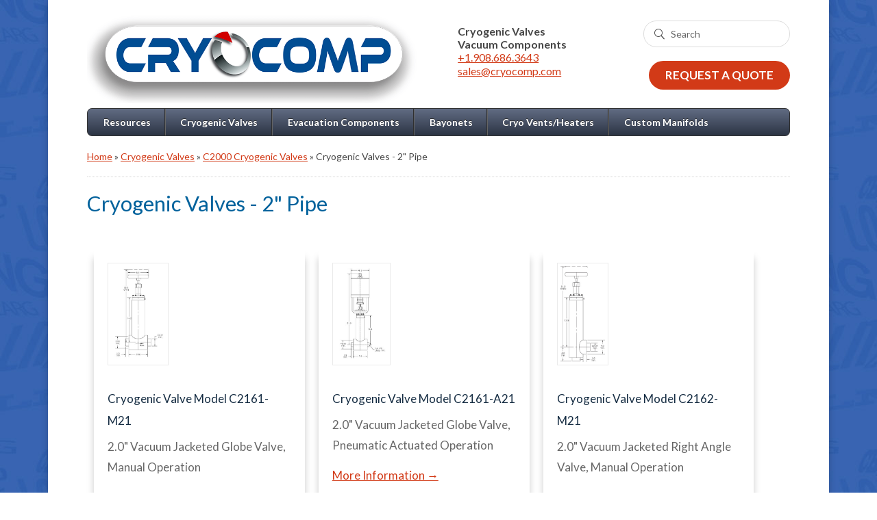

--- FILE ---
content_type: text/html; charset=UTF-8
request_url: https://www.cryocomp.com/cryogenic-valves-2-inch-pipe/
body_size: 20157
content:
<!DOCTYPE html>
<html lang="en-US">
<head>
	<meta charset="UTF-8" />
<meta http-equiv="X-UA-Compatible" content="IE=edge">
	<link rel="pingback" href="https://www.cryocomp.com/xmlrpc.php" />

	<script type="text/javascript">
		document.documentElement.className = 'js';
	</script>
	
	<meta name='robots' content='index, follow, max-image-preview:large, max-snippet:-1, max-video-preview:-1' />

<!-- Google Tag Manager for WordPress by gtm4wp.com -->
<script data-cfasync="false" data-pagespeed-no-defer>
	var gtm4wp_datalayer_name = "dataLayer";
	var dataLayer = dataLayer || [];
</script>
<!-- End Google Tag Manager for WordPress by gtm4wp.com --><script type="text/javascript">
			let jqueryParams=[],jQuery=function(r){return jqueryParams=[...jqueryParams,r],jQuery},$=function(r){return jqueryParams=[...jqueryParams,r],$};window.jQuery=jQuery,window.$=jQuery;let customHeadScripts=!1;jQuery.fn=jQuery.prototype={},$.fn=jQuery.prototype={},jQuery.noConflict=function(r){if(window.jQuery)return jQuery=window.jQuery,$=window.jQuery,customHeadScripts=!0,jQuery.noConflict},jQuery.ready=function(r){jqueryParams=[...jqueryParams,r]},$.ready=function(r){jqueryParams=[...jqueryParams,r]},jQuery.load=function(r){jqueryParams=[...jqueryParams,r]},$.load=function(r){jqueryParams=[...jqueryParams,r]},jQuery.fn.ready=function(r){jqueryParams=[...jqueryParams,r]},$.fn.ready=function(r){jqueryParams=[...jqueryParams,r]};</script>
	<!-- This site is optimized with the Yoast SEO plugin v26.7 - https://yoast.com/wordpress/plugins/seo/ -->
	<title>Cryo Valves, Customizable, For 2&quot; Cryogenic Piping</title>
	<meta name="description" content="Cryogenic valves with 2&quot; pipe size weld ends, choice of body styles and manual or actuated operation, fully customizable with many options" />
	<link rel="canonical" href="https://www.cryocomp.com/cryogenic-valves-2-inch-pipe/" />
	<link rel="next" href="https://www.cryocomp.com/cryogenic-valves-2-inch-pipe/page/2/" />
	<meta property="og:locale" content="en_US" />
	<meta property="og:type" content="article" />
	<meta property="og:title" content="Cryo Valves, Customizable, For 2&quot; Cryogenic Piping" />
	<meta property="og:description" content="Cryogenic valves with 2&quot; pipe size weld ends, choice of body styles and manual or actuated operation, fully customizable with many options" />
	<meta property="og:url" content="https://www.cryocomp.com/cryogenic-valves-2-inch-pipe/" />
	<meta property="og:site_name" content="cryocomp" />
	<script type="application/ld+json" class="yoast-schema-graph">{"@context":"https://schema.org","@graph":[{"@type":"CollectionPage","@id":"https://www.cryocomp.com/cryogenic-valves-2-inch-pipe/","url":"https://www.cryocomp.com/cryogenic-valves-2-inch-pipe/","name":"Cryo Valves, Customizable, For 2\" Cryogenic Piping","isPartOf":{"@id":"https://www.cryocomp.com/#website"},"primaryImageOfPage":{"@id":"https://www.cryocomp.com/cryogenic-valves-2-inch-pipe/#primaryimage"},"image":{"@id":"https://www.cryocomp.com/cryogenic-valves-2-inch-pipe/#primaryimage"},"thumbnailUrl":"https://www.cryocomp.com/wp-content/uploads/2020/01/C2161-m21.jpg","description":"Cryogenic valves with 2\" pipe size weld ends, choice of body styles and manual or actuated operation, fully customizable with many options","breadcrumb":{"@id":"https://www.cryocomp.com/cryogenic-valves-2-inch-pipe/#breadcrumb"},"inLanguage":"en-US"},{"@type":"ImageObject","inLanguage":"en-US","@id":"https://www.cryocomp.com/cryogenic-valves-2-inch-pipe/#primaryimage","url":"https://www.cryocomp.com/wp-content/uploads/2020/01/C2161-m21.jpg","contentUrl":"https://www.cryocomp.com/wp-content/uploads/2020/01/C2161-m21.jpg","width":225,"height":400},{"@type":"BreadcrumbList","@id":"https://www.cryocomp.com/cryogenic-valves-2-inch-pipe/#breadcrumb","itemListElement":[{"@type":"ListItem","position":1,"name":"Home","item":"https://www.cryocomp.com/"},{"@type":"ListItem","position":2,"name":"Cryogenic Valves","item":"https://www.cryocomp.com/cryogenic-valves/"},{"@type":"ListItem","position":3,"name":"C2000 Cryogenic Valves","item":"https://www.cryocomp.com/c2000-cryogenic-valve-series/"},{"@type":"ListItem","position":4,"name":"Cryogenic Valves - 2\" Pipe"}]},{"@type":"WebSite","@id":"https://www.cryocomp.com/#website","url":"https://www.cryocomp.com/","name":"cryocomp","description":"Cryogenic Valves and Vacuum Components","publisher":{"@id":"https://www.cryocomp.com/#organization"},"potentialAction":[{"@type":"SearchAction","target":{"@type":"EntryPoint","urlTemplate":"https://www.cryocomp.com/?s={search_term_string}"},"query-input":{"@type":"PropertyValueSpecification","valueRequired":true,"valueName":"search_term_string"}}],"inLanguage":"en-US"},{"@type":"Organization","@id":"https://www.cryocomp.com/#organization","name":"Cryocomp","url":"https://www.cryocomp.com/","logo":{"@type":"ImageObject","inLanguage":"en-US","@id":"https://www.cryocomp.com/#/schema/logo/image/","url":"https://www.cryocomp.com/wp-content/uploads/2016/07/crycomp-logo-transparent-849x252-e1468770772324.png","contentUrl":"https://www.cryocomp.com/wp-content/uploads/2016/07/crycomp-logo-transparent-849x252-e1468770772324.png","width":425,"height":126,"caption":"Cryocomp"},"image":{"@id":"https://www.cryocomp.com/#/schema/logo/image/"}}]}</script>
	<!-- / Yoast SEO plugin. -->


<link rel='dns-prefetch' href='//www.cryocomp.com' />
<link rel='dns-prefetch' href='//cdnjs.cloudflare.com' />
<meta content="Divi Child v.4.23.1.1704269656" name="generator"/><style id='wp-block-library-inline-css' type='text/css'>
:root{--wp-block-synced-color:#7a00df;--wp-block-synced-color--rgb:122,0,223;--wp-bound-block-color:var(--wp-block-synced-color);--wp-editor-canvas-background:#ddd;--wp-admin-theme-color:#007cba;--wp-admin-theme-color--rgb:0,124,186;--wp-admin-theme-color-darker-10:#006ba1;--wp-admin-theme-color-darker-10--rgb:0,107,160.5;--wp-admin-theme-color-darker-20:#005a87;--wp-admin-theme-color-darker-20--rgb:0,90,135;--wp-admin-border-width-focus:2px}@media (min-resolution:192dpi){:root{--wp-admin-border-width-focus:1.5px}}.wp-element-button{cursor:pointer}:root .has-very-light-gray-background-color{background-color:#eee}:root .has-very-dark-gray-background-color{background-color:#313131}:root .has-very-light-gray-color{color:#eee}:root .has-very-dark-gray-color{color:#313131}:root .has-vivid-green-cyan-to-vivid-cyan-blue-gradient-background{background:linear-gradient(135deg,#00d084,#0693e3)}:root .has-purple-crush-gradient-background{background:linear-gradient(135deg,#34e2e4,#4721fb 50%,#ab1dfe)}:root .has-hazy-dawn-gradient-background{background:linear-gradient(135deg,#faaca8,#dad0ec)}:root .has-subdued-olive-gradient-background{background:linear-gradient(135deg,#fafae1,#67a671)}:root .has-atomic-cream-gradient-background{background:linear-gradient(135deg,#fdd79a,#004a59)}:root .has-nightshade-gradient-background{background:linear-gradient(135deg,#330968,#31cdcf)}:root .has-midnight-gradient-background{background:linear-gradient(135deg,#020381,#2874fc)}:root{--wp--preset--font-size--normal:16px;--wp--preset--font-size--huge:42px}.has-regular-font-size{font-size:1em}.has-larger-font-size{font-size:2.625em}.has-normal-font-size{font-size:var(--wp--preset--font-size--normal)}.has-huge-font-size{font-size:var(--wp--preset--font-size--huge)}.has-text-align-center{text-align:center}.has-text-align-left{text-align:left}.has-text-align-right{text-align:right}.has-fit-text{white-space:nowrap!important}#end-resizable-editor-section{display:none}.aligncenter{clear:both}.items-justified-left{justify-content:flex-start}.items-justified-center{justify-content:center}.items-justified-right{justify-content:flex-end}.items-justified-space-between{justify-content:space-between}.screen-reader-text{border:0;clip-path:inset(50%);height:1px;margin:-1px;overflow:hidden;padding:0;position:absolute;width:1px;word-wrap:normal!important}.screen-reader-text:focus{background-color:#ddd;clip-path:none;color:#444;display:block;font-size:1em;height:auto;left:5px;line-height:normal;padding:15px 23px 14px;text-decoration:none;top:5px;width:auto;z-index:100000}html :where(.has-border-color){border-style:solid}html :where([style*=border-top-color]){border-top-style:solid}html :where([style*=border-right-color]){border-right-style:solid}html :where([style*=border-bottom-color]){border-bottom-style:solid}html :where([style*=border-left-color]){border-left-style:solid}html :where([style*=border-width]){border-style:solid}html :where([style*=border-top-width]){border-top-style:solid}html :where([style*=border-right-width]){border-right-style:solid}html :where([style*=border-bottom-width]){border-bottom-style:solid}html :where([style*=border-left-width]){border-left-style:solid}html :where(img[class*=wp-image-]){height:auto;max-width:100%}:where(figure){margin:0 0 1em}html :where(.is-position-sticky){--wp-admin--admin-bar--position-offset:var(--wp-admin--admin-bar--height,0px)}@media screen and (max-width:600px){html :where(.is-position-sticky){--wp-admin--admin-bar--position-offset:0px}}

/*# sourceURL=wp-block-library-inline-css */
</style><style id='global-styles-inline-css' type='text/css'>
:root{--wp--preset--aspect-ratio--square: 1;--wp--preset--aspect-ratio--4-3: 4/3;--wp--preset--aspect-ratio--3-4: 3/4;--wp--preset--aspect-ratio--3-2: 3/2;--wp--preset--aspect-ratio--2-3: 2/3;--wp--preset--aspect-ratio--16-9: 16/9;--wp--preset--aspect-ratio--9-16: 9/16;--wp--preset--color--black: #000000;--wp--preset--color--cyan-bluish-gray: #abb8c3;--wp--preset--color--white: #ffffff;--wp--preset--color--pale-pink: #f78da7;--wp--preset--color--vivid-red: #cf2e2e;--wp--preset--color--luminous-vivid-orange: #ff6900;--wp--preset--color--luminous-vivid-amber: #fcb900;--wp--preset--color--light-green-cyan: #7bdcb5;--wp--preset--color--vivid-green-cyan: #00d084;--wp--preset--color--pale-cyan-blue: #8ed1fc;--wp--preset--color--vivid-cyan-blue: #0693e3;--wp--preset--color--vivid-purple: #9b51e0;--wp--preset--gradient--vivid-cyan-blue-to-vivid-purple: linear-gradient(135deg,rgb(6,147,227) 0%,rgb(155,81,224) 100%);--wp--preset--gradient--light-green-cyan-to-vivid-green-cyan: linear-gradient(135deg,rgb(122,220,180) 0%,rgb(0,208,130) 100%);--wp--preset--gradient--luminous-vivid-amber-to-luminous-vivid-orange: linear-gradient(135deg,rgb(252,185,0) 0%,rgb(255,105,0) 100%);--wp--preset--gradient--luminous-vivid-orange-to-vivid-red: linear-gradient(135deg,rgb(255,105,0) 0%,rgb(207,46,46) 100%);--wp--preset--gradient--very-light-gray-to-cyan-bluish-gray: linear-gradient(135deg,rgb(238,238,238) 0%,rgb(169,184,195) 100%);--wp--preset--gradient--cool-to-warm-spectrum: linear-gradient(135deg,rgb(74,234,220) 0%,rgb(151,120,209) 20%,rgb(207,42,186) 40%,rgb(238,44,130) 60%,rgb(251,105,98) 80%,rgb(254,248,76) 100%);--wp--preset--gradient--blush-light-purple: linear-gradient(135deg,rgb(255,206,236) 0%,rgb(152,150,240) 100%);--wp--preset--gradient--blush-bordeaux: linear-gradient(135deg,rgb(254,205,165) 0%,rgb(254,45,45) 50%,rgb(107,0,62) 100%);--wp--preset--gradient--luminous-dusk: linear-gradient(135deg,rgb(255,203,112) 0%,rgb(199,81,192) 50%,rgb(65,88,208) 100%);--wp--preset--gradient--pale-ocean: linear-gradient(135deg,rgb(255,245,203) 0%,rgb(182,227,212) 50%,rgb(51,167,181) 100%);--wp--preset--gradient--electric-grass: linear-gradient(135deg,rgb(202,248,128) 0%,rgb(113,206,126) 100%);--wp--preset--gradient--midnight: linear-gradient(135deg,rgb(2,3,129) 0%,rgb(40,116,252) 100%);--wp--preset--font-size--small: 13px;--wp--preset--font-size--medium: 20px;--wp--preset--font-size--large: 36px;--wp--preset--font-size--x-large: 42px;--wp--preset--spacing--20: 0.44rem;--wp--preset--spacing--30: 0.67rem;--wp--preset--spacing--40: 1rem;--wp--preset--spacing--50: 1.5rem;--wp--preset--spacing--60: 2.25rem;--wp--preset--spacing--70: 3.38rem;--wp--preset--spacing--80: 5.06rem;--wp--preset--shadow--natural: 6px 6px 9px rgba(0, 0, 0, 0.2);--wp--preset--shadow--deep: 12px 12px 50px rgba(0, 0, 0, 0.4);--wp--preset--shadow--sharp: 6px 6px 0px rgba(0, 0, 0, 0.2);--wp--preset--shadow--outlined: 6px 6px 0px -3px rgb(255, 255, 255), 6px 6px rgb(0, 0, 0);--wp--preset--shadow--crisp: 6px 6px 0px rgb(0, 0, 0);}:root { --wp--style--global--content-size: 823px;--wp--style--global--wide-size: 1080px; }:where(body) { margin: 0; }.wp-site-blocks > .alignleft { float: left; margin-right: 2em; }.wp-site-blocks > .alignright { float: right; margin-left: 2em; }.wp-site-blocks > .aligncenter { justify-content: center; margin-left: auto; margin-right: auto; }:where(.is-layout-flex){gap: 0.5em;}:where(.is-layout-grid){gap: 0.5em;}.is-layout-flow > .alignleft{float: left;margin-inline-start: 0;margin-inline-end: 2em;}.is-layout-flow > .alignright{float: right;margin-inline-start: 2em;margin-inline-end: 0;}.is-layout-flow > .aligncenter{margin-left: auto !important;margin-right: auto !important;}.is-layout-constrained > .alignleft{float: left;margin-inline-start: 0;margin-inline-end: 2em;}.is-layout-constrained > .alignright{float: right;margin-inline-start: 2em;margin-inline-end: 0;}.is-layout-constrained > .aligncenter{margin-left: auto !important;margin-right: auto !important;}.is-layout-constrained > :where(:not(.alignleft):not(.alignright):not(.alignfull)){max-width: var(--wp--style--global--content-size);margin-left: auto !important;margin-right: auto !important;}.is-layout-constrained > .alignwide{max-width: var(--wp--style--global--wide-size);}body .is-layout-flex{display: flex;}.is-layout-flex{flex-wrap: wrap;align-items: center;}.is-layout-flex > :is(*, div){margin: 0;}body .is-layout-grid{display: grid;}.is-layout-grid > :is(*, div){margin: 0;}body{padding-top: 0px;padding-right: 0px;padding-bottom: 0px;padding-left: 0px;}:root :where(.wp-element-button, .wp-block-button__link){background-color: #32373c;border-width: 0;color: #fff;font-family: inherit;font-size: inherit;font-style: inherit;font-weight: inherit;letter-spacing: inherit;line-height: inherit;padding-top: calc(0.667em + 2px);padding-right: calc(1.333em + 2px);padding-bottom: calc(0.667em + 2px);padding-left: calc(1.333em + 2px);text-decoration: none;text-transform: inherit;}.has-black-color{color: var(--wp--preset--color--black) !important;}.has-cyan-bluish-gray-color{color: var(--wp--preset--color--cyan-bluish-gray) !important;}.has-white-color{color: var(--wp--preset--color--white) !important;}.has-pale-pink-color{color: var(--wp--preset--color--pale-pink) !important;}.has-vivid-red-color{color: var(--wp--preset--color--vivid-red) !important;}.has-luminous-vivid-orange-color{color: var(--wp--preset--color--luminous-vivid-orange) !important;}.has-luminous-vivid-amber-color{color: var(--wp--preset--color--luminous-vivid-amber) !important;}.has-light-green-cyan-color{color: var(--wp--preset--color--light-green-cyan) !important;}.has-vivid-green-cyan-color{color: var(--wp--preset--color--vivid-green-cyan) !important;}.has-pale-cyan-blue-color{color: var(--wp--preset--color--pale-cyan-blue) !important;}.has-vivid-cyan-blue-color{color: var(--wp--preset--color--vivid-cyan-blue) !important;}.has-vivid-purple-color{color: var(--wp--preset--color--vivid-purple) !important;}.has-black-background-color{background-color: var(--wp--preset--color--black) !important;}.has-cyan-bluish-gray-background-color{background-color: var(--wp--preset--color--cyan-bluish-gray) !important;}.has-white-background-color{background-color: var(--wp--preset--color--white) !important;}.has-pale-pink-background-color{background-color: var(--wp--preset--color--pale-pink) !important;}.has-vivid-red-background-color{background-color: var(--wp--preset--color--vivid-red) !important;}.has-luminous-vivid-orange-background-color{background-color: var(--wp--preset--color--luminous-vivid-orange) !important;}.has-luminous-vivid-amber-background-color{background-color: var(--wp--preset--color--luminous-vivid-amber) !important;}.has-light-green-cyan-background-color{background-color: var(--wp--preset--color--light-green-cyan) !important;}.has-vivid-green-cyan-background-color{background-color: var(--wp--preset--color--vivid-green-cyan) !important;}.has-pale-cyan-blue-background-color{background-color: var(--wp--preset--color--pale-cyan-blue) !important;}.has-vivid-cyan-blue-background-color{background-color: var(--wp--preset--color--vivid-cyan-blue) !important;}.has-vivid-purple-background-color{background-color: var(--wp--preset--color--vivid-purple) !important;}.has-black-border-color{border-color: var(--wp--preset--color--black) !important;}.has-cyan-bluish-gray-border-color{border-color: var(--wp--preset--color--cyan-bluish-gray) !important;}.has-white-border-color{border-color: var(--wp--preset--color--white) !important;}.has-pale-pink-border-color{border-color: var(--wp--preset--color--pale-pink) !important;}.has-vivid-red-border-color{border-color: var(--wp--preset--color--vivid-red) !important;}.has-luminous-vivid-orange-border-color{border-color: var(--wp--preset--color--luminous-vivid-orange) !important;}.has-luminous-vivid-amber-border-color{border-color: var(--wp--preset--color--luminous-vivid-amber) !important;}.has-light-green-cyan-border-color{border-color: var(--wp--preset--color--light-green-cyan) !important;}.has-vivid-green-cyan-border-color{border-color: var(--wp--preset--color--vivid-green-cyan) !important;}.has-pale-cyan-blue-border-color{border-color: var(--wp--preset--color--pale-cyan-blue) !important;}.has-vivid-cyan-blue-border-color{border-color: var(--wp--preset--color--vivid-cyan-blue) !important;}.has-vivid-purple-border-color{border-color: var(--wp--preset--color--vivid-purple) !important;}.has-vivid-cyan-blue-to-vivid-purple-gradient-background{background: var(--wp--preset--gradient--vivid-cyan-blue-to-vivid-purple) !important;}.has-light-green-cyan-to-vivid-green-cyan-gradient-background{background: var(--wp--preset--gradient--light-green-cyan-to-vivid-green-cyan) !important;}.has-luminous-vivid-amber-to-luminous-vivid-orange-gradient-background{background: var(--wp--preset--gradient--luminous-vivid-amber-to-luminous-vivid-orange) !important;}.has-luminous-vivid-orange-to-vivid-red-gradient-background{background: var(--wp--preset--gradient--luminous-vivid-orange-to-vivid-red) !important;}.has-very-light-gray-to-cyan-bluish-gray-gradient-background{background: var(--wp--preset--gradient--very-light-gray-to-cyan-bluish-gray) !important;}.has-cool-to-warm-spectrum-gradient-background{background: var(--wp--preset--gradient--cool-to-warm-spectrum) !important;}.has-blush-light-purple-gradient-background{background: var(--wp--preset--gradient--blush-light-purple) !important;}.has-blush-bordeaux-gradient-background{background: var(--wp--preset--gradient--blush-bordeaux) !important;}.has-luminous-dusk-gradient-background{background: var(--wp--preset--gradient--luminous-dusk) !important;}.has-pale-ocean-gradient-background{background: var(--wp--preset--gradient--pale-ocean) !important;}.has-electric-grass-gradient-background{background: var(--wp--preset--gradient--electric-grass) !important;}.has-midnight-gradient-background{background: var(--wp--preset--gradient--midnight) !important;}.has-small-font-size{font-size: var(--wp--preset--font-size--small) !important;}.has-medium-font-size{font-size: var(--wp--preset--font-size--medium) !important;}.has-large-font-size{font-size: var(--wp--preset--font-size--large) !important;}.has-x-large-font-size{font-size: var(--wp--preset--font-size--x-large) !important;}
/*# sourceURL=global-styles-inline-css */
</style>

<link rel='stylesheet' id='abfd-author-css' href='https://www.cryocomp.com/wp-content/plugins/author-box-for-divi/css/author.css?ver=e8c3d113ca9c9ef5062450925f31d085' type='text/css' media='all' />
<link rel='stylesheet' id='abfd-font-awesome-css' href='https://cdnjs.cloudflare.com/ajax/libs/font-awesome/6.5.2/css/all.min.css?ver=e8c3d113ca9c9ef5062450925f31d085' type='text/css' media='all' />
<link rel='stylesheet' id='contact-form-7-css' href='https://www.cryocomp.com/wp-content/plugins/contact-form-7/includes/css/styles.css?ver=6.1.4' type='text/css' media='all' />
<link rel='stylesheet' id='wf-divi-modules-styles-css' href='https://www.cryocomp.com/wp-content/plugins/wf-divi-modules/styles/style.min.css?ver=1.0.0' type='text/css' media='all' />
<link rel='stylesheet' id='divi-style-parent-css' href='https://www.cryocomp.com/wp-content/themes/Divi/style-static-cpt.min.css?ver=4.27.5' type='text/css' media='all' />
<link rel='stylesheet' id='divi-style-css' href='https://www.cryocomp.com/wp-content/themes/Divi-child/style.css?ver=4.27.5' type='text/css' media='all' />
<script type="text/javascript" src="https://www.cryocomp.com/wp-includes/js/jquery/jquery.min.js?ver=3.7.1" id="jquery-core-js"></script>
<script type="text/javascript" src="https://www.cryocomp.com/wp-includes/js/jquery/jquery-migrate.min.js?ver=3.4.1" id="jquery-migrate-js"></script>
<script type="text/javascript" id="jquery-js-after">
/* <![CDATA[ */
jqueryParams.length&&$.each(jqueryParams,function(e,r){if("function"==typeof r){var n=String(r);n.replace("$","jQuery");var a=new Function("return "+n)();$(document).ready(a)}});
//# sourceURL=jquery-js-after
/* ]]> */
</script>

<!-- Google Tag Manager for WordPress by gtm4wp.com -->
<!-- GTM Container placement set to automatic -->
<script data-cfasync="false" data-pagespeed-no-defer type="text/javascript">
	var dataLayer_content = {"pagePostType":"products","pagePostType2":"tax-products","pageCategory":[]};
	dataLayer.push( dataLayer_content );
</script>
<script data-cfasync="false" data-pagespeed-no-defer type="text/javascript">
(function(w,d,s,l,i){w[l]=w[l]||[];w[l].push({'gtm.start':
new Date().getTime(),event:'gtm.js'});var f=d.getElementsByTagName(s)[0],
j=d.createElement(s),dl=l!='dataLayer'?'&l='+l:'';j.async=true;j.src=
'//www.googletagmanager.com/gtm.js?id='+i+dl;f.parentNode.insertBefore(j,f);
})(window,document,'script','dataLayer','GTM-MPQQ7FH');
</script>
<!-- End Google Tag Manager for WordPress by gtm4wp.com --><meta name="viewport" content="width=device-width, initial-scale=1.0, maximum-scale=1.0, user-scalable=0" /><noscript><style>.lazyload[data-src]{display:none !important;}</style></noscript><style>.lazyload{background-image:none !important;}.lazyload:before{background-image:none !important;}</style><style type="text/css" id="custom-background-css">
body.custom-background { background-image: url("https://www.cryocomp.com/wp-content/uploads/2015/10/background-tile-blue2.jpg"); background-position: center top; background-size: auto; background-repeat: repeat; background-attachment: scroll; }
</style>
	<script>
	/*changes default text for pagination*/
(function($) {
$(document).ready(function() {

    $( document ).ready(function() {
    function postLoad() {
        $('.custom-blog-pagination .pagination > .alignleft a').html('More Products &raquo;');
        $('.custom-blog-pagination .pagination > .alignright a').html('&laquo; Previous Products');
    }
    postLoad();


    $('.pagination a').click(function(){
        $( document ).ajaxSuccess(function() {
            setTimeout(function(){
                postLoad();
            }, 300);
        });
    });
});

});
})(jQuery);
</script><link rel="icon" href="https://www.cryocomp.com/wp-content/uploads/2015/10/cropped-icon-32x32.png" sizes="32x32" />
<link rel="icon" href="https://www.cryocomp.com/wp-content/uploads/2015/10/cropped-icon-192x192.png" sizes="192x192" />
<link rel="apple-touch-icon" href="https://www.cryocomp.com/wp-content/uploads/2015/10/cropped-icon-180x180.png" />
<meta name="msapplication-TileImage" content="https://www.cryocomp.com/wp-content/uploads/2015/10/cropped-icon-270x270.png" />
<link rel="stylesheet" id="et-divi-customizer-global-cached-inline-styles" href="https://www.cryocomp.com/wp-content/et-cache/global/et-divi-customizer-global.min.css?ver=1767043442" /><style id="et-divi-customizer-cpt-global-cached-inline-styles">body,.et-db #et-boc .et-l .et_pb_column_1_2 .et_quote_content blockquote cite,.et-db #et-boc .et-l .et_pb_column_1_2 .et_link_content a.et_link_main_url,.et-db #et-boc .et-l .et_pb_column_1_3 .et_quote_content blockquote cite,.et-db #et-boc .et-l .et_pb_column_3_8 .et_quote_content blockquote cite,.et-db #et-boc .et-l .et_pb_column_1_4 .et_quote_content blockquote cite,.et-db #et-boc .et-l .et_pb_blog_grid .et_quote_content blockquote cite,.et-db #et-boc .et-l .et_pb_column_1_3 .et_link_content a.et_link_main_url,.et-db #et-boc .et-l .et_pb_column_3_8 .et_link_content a.et_link_main_url,.et-db #et-boc .et-l .et_pb_column_1_4 .et_link_content a.et_link_main_url,.et-db #et-boc .et-l .et_pb_blog_grid .et_link_content a.et_link_main_url,body.et-db #et-boc .et-l .et_pb_bg_layout_light .et_pb_post p,body.et-db #et-boc .et-l .et_pb_bg_layout_dark .et_pb_post p{font-size:17px}.et-db #et-boc .et-l .et_pb_slide_content,.et-db #et-boc .et-l .et_pb_best_value{font-size:19px}body{color:#474747}h1,.et-db #et-boc .et-l h1,h2,.et-db #et-boc .et-l h2,h3,.et-db #et-boc .et-l h3,h4,.et-db #et-boc .et-l h4,h5,.et-db #et-boc .et-l h5,h6,.et-db #et-boc .et-l h6{color:#02629c}body{line-height:1.8em}.container,.et-db #et-boc .et-l .container,.et-db #et-boc .et-l .et_pb_row,.et-db #et-boc .et-l .et_pb_slider .et_pb_container,.et-db #et-boc .et-l .et_pb_fullwidth_section .et_pb_title_container,.et-db #et-boc .et-l .et_pb_fullwidth_section .et_pb_title_featured_container,.et-db #et-boc .et-l .et_pb_fullwidth_header:not(.et_pb_fullscreen) .et_pb_fullwidth_header_container{max-width:980px}.et_boxed_layout #page-container,.et_boxed_layout.et_non_fixed_nav.et_transparent_nav #page-container #top-header,.et_boxed_layout.et_non_fixed_nav.et_transparent_nav #page-container #main-header,.et_fixed_nav.et_boxed_layout #page-container #top-header,.et_fixed_nav.et_boxed_layout #page-container #main-header,.et_boxed_layout #page-container .container,.et_boxed_layout.et-db #et-boc .et-l #page-container .et_pb_row{max-width:1140px}a,.et-db #et-boc .et-l a{color:#d23a17}#footer-widgets .footer-widget li:before{top:11.45px}body .et_pb_button,body.et-db #et-boc .et-l .et_pb_button{font-size:17px;background-color:#3782d5;border-width:0px!important;border-color:;border-radius:50px}body.et_pb_button_helper_class .et_pb_button,body.et_pb_button_helper_class.et-db #et-boc .et-l .et_pb_button,body.et_pb_button_helper_class .et_pb_module.et_pb_button,body.et_pb_button_helper_class.et-db #et-boc .et-l .et_pb_module.et_pb_button{color:#ffffff}body .et_pb_button:after,body.et-db #et-boc .et-l .et_pb_button:after{font-size:27.2px}body .et_pb_bg_layout_light.et_pb_button:hover,body.et-db #et-boc .et-l .et_pb_bg_layout_light.et_pb_button:hover,body .et_pb_bg_layout_light .et_pb_button:hover,body.et-db #et-boc .et-l .et_pb_bg_layout_light .et_pb_button:hover,body .et_pb_button:hover,body.et-db #et-boc .et-l .et_pb_button:hover{background-color:rgba(0,53,153,0.74);border-radius:30px}h1,.et-db #et-boc .et-l h1,h2,.et-db #et-boc .et-l h2,h3,.et-db #et-boc .et-l h3,h4,.et-db #et-boc .et-l h4,h5,.et-db #et-boc .et-l h5,h6,.et-db #et-boc .et-l h6,.et_quote_content blockquote p,.et-db #et-boc .et-l .et_quote_content blockquote p,.et-db #et-boc .et-l .et_pb_slide_description .et_pb_slide_title{line-height:1.2em}@media only screen and (min-width:981px){.et_header_style_centered.et_hide_primary_logo #main-header:not(.et-fixed-header) .logo_container,.et_header_style_centered.et_hide_fixed_logo #main-header.et-fixed-header .logo_container{height:11.88px}}@media only screen and (min-width:1225px){.et-db #et-boc .et-l .et_pb_row{padding:24px 0}.et-db #et-boc .et-l .et_pb_section{padding:49px 0}.single.et_pb_pagebuilder_layout.et_full_width_page .et_post_meta_wrapper{padding-top:73px}.et-db #et-boc .et-l .et_pb_fullwidth_section{padding:0}}h1,.et-db #et-boc .et-l h1,h1.et_pb_contact_main_title,.et-db #et-boc .et-l h1.et_pb_contact_main_title,.et_pb_title_container h1,.et-db #et-boc .et-l .et_pb_title_container h1{font-size:31px}h2,.et-db #et-boc .et-l h2,.product .related h2,.et-db #et-boc .et-l .product .related h2,.et-db #et-boc .et-l .et_pb_column_1_2 .et_quote_content blockquote p{font-size:26px}h3,.et-db #et-boc .et-l h3{font-size:22px}h4,.et-db #et-boc .et-l h4,.et-db #et-boc .et-l .et_pb_circle_counter h3,.et-db #et-boc .et-l .et_pb_number_counter h3,.et-db #et-boc .et-l .et_pb_column_1_3 .et_pb_post h2,.et-db #et-boc .et-l .et_pb_column_1_4 .et_pb_post h2,.et-db #et-boc .et-l .et_pb_blog_grid h2,.et-db #et-boc .et-l .et_pb_column_1_3 .et_quote_content blockquote p,.et-db #et-boc .et-l .et_pb_column_3_8 .et_quote_content blockquote p,.et-db #et-boc .et-l .et_pb_column_1_4 .et_quote_content blockquote p,.et-db #et-boc .et-l .et_pb_blog_grid .et_quote_content blockquote p,.et-db #et-boc .et-l .et_pb_column_1_3 .et_link_content h2,.et-db #et-boc .et-l .et_pb_column_3_8 .et_link_content h2,.et-db #et-boc .et-l .et_pb_column_1_4 .et_link_content h2,.et-db #et-boc .et-l .et_pb_blog_grid .et_link_content h2,.et-db #et-boc .et-l .et_pb_column_1_3 .et_audio_content h2,.et-db #et-boc .et-l .et_pb_column_3_8 .et_audio_content h2,.et-db #et-boc .et-l .et_pb_column_1_4 .et_audio_content h2,.et-db #et-boc .et-l .et_pb_blog_grid .et_audio_content h2,.et-db #et-boc .et-l .et_pb_column_3_8 .et_pb_audio_module_content h2,.et-db #et-boc .et-l .et_pb_column_1_3 .et_pb_audio_module_content h2,.et-db #et-boc .et-l .et_pb_gallery_grid .et_pb_gallery_item h3,.et-db #et-boc .et-l .et_pb_portfolio_grid .et_pb_portfolio_item h2,.et-db #et-boc .et-l .et_pb_filterable_portfolio_grid .et_pb_portfolio_item h2{font-size:18px}h5,.et-db #et-boc .et-l h5{font-size:16px}h6,.et-db #et-boc .et-l h6{font-size:14px}.et-db #et-boc .et-l .et_pb_slide_description .et_pb_slide_title{font-size:47px}.et-db #et-boc .et-l .et_pb_gallery_grid .et_pb_gallery_item h3,.et-db #et-boc .et-l .et_pb_portfolio_grid .et_pb_portfolio_item h2,.et-db #et-boc .et-l .et_pb_filterable_portfolio_grid .et_pb_portfolio_item h2,.et-db #et-boc .et-l .et_pb_column_1_4 .et_pb_audio_module_content h2{font-size:16px}@media only screen and (max-width:767px){h1,.et-db #et-boc .et-l h1{font-size:22px}h2,.et-db #et-boc .et-l h2,.product .related h2,.et-db #et-boc .et-l .product .related h2,.et-db #et-boc .et-l .et_pb_column_1_2 .et_quote_content blockquote p{font-size:18px}h3,.et-db #et-boc .et-l h3{font-size:16px}h4,.et-db #et-boc .et-l h4,.et-db #et-boc .et-l .et_pb_circle_counter h3,.et-db #et-boc .et-l .et_pb_number_counter h3,.et-db #et-boc .et-l .et_pb_column_1_3 .et_pb_post h2,.et-db #et-boc .et-l .et_pb_column_1_4 .et_pb_post h2,.et-db #et-boc .et-l .et_pb_blog_grid h2,.et-db #et-boc .et-l .et_pb_column_1_3 .et_quote_content blockquote p,.et-db #et-boc .et-l .et_pb_column_3_8 .et_quote_content blockquote p,.et-db #et-boc .et-l .et_pb_column_1_4 .et_quote_content blockquote p,.et-db #et-boc .et-l .et_pb_blog_grid .et_quote_content blockquote p,.et-db #et-boc .et-l .et_pb_column_1_3 .et_link_content h2,.et-db #et-boc .et-l .et_pb_column_3_8 .et_link_content h2,.et-db #et-boc .et-l .et_pb_column_1_4 .et_link_content h2,.et-db #et-boc .et-l .et_pb_blog_grid .et_link_content h2,.et-db #et-boc .et-l .et_pb_column_1_3 .et_audio_content h2,.et-db #et-boc .et-l .et_pb_column_3_8 .et_audio_content h2,.et-db #et-boc .et-l .et_pb_column_1_4 .et_audio_content h2,.et-db #et-boc .et-l .et_pb_blog_grid .et_audio_content h2,.et-db #et-boc .et-l .et_pb_column_3_8 .et_pb_audio_module_content h2,.et-db #et-boc .et-l .et_pb_column_1_3 .et_pb_audio_module_content h2,.et-db #et-boc .et-l .et_pb_gallery_grid .et_pb_gallery_item h3,.et-db #et-boc .et-l .et_pb_portfolio_grid .et_pb_portfolio_item h2,.et-db #et-boc .et-l .et_pb_filterable_portfolio_grid .et_pb_portfolio_item h2{font-size:13px}.et-db #et-boc .et-l .et_pb_slider.et_pb_module .et_pb_slides .et_pb_slide_description .et_pb_slide_title{font-size:33px}.et-db #et-boc .et-l .et_pb_gallery_grid .et_pb_gallery_item h3,.et-db #et-boc .et-l .et_pb_portfolio_grid .et_pb_portfolio_item h2,.et-db #et-boc .et-l .et_pb_filterable_portfolio_grid .et_pb_portfolio_item h2,.et-db #et-boc .et-l .et_pb_column_1_4 .et_pb_audio_module_content h2{font-size:11px}h5,.et-db #et-boc .et-l h5{font-size:11px}h6,.et-db #et-boc .et-l h6{font-size:10px}}	h1,.et-db #et-boc .et-l h1,h2,.et-db #et-boc .et-l h2,h3,.et-db #et-boc .et-l h3,h4,.et-db #et-boc .et-l h4,h5,.et-db #et-boc .et-l h5,h6,.et-db #et-boc .et-l h6{font-family:'Lato',Helvetica,Arial,Lucida,sans-serif}body,input,.et-db #et-boc .et-l input,textarea,.et-db #et-boc .et-l textarea,select,.et-db #et-boc .et-l select{font-family:'Lato',Helvetica,Arial,Lucida,sans-serif}.et-db #et-boc .et-l .et_pb_button{font-family:'Lato',Helvetica,Arial,Lucida,sans-serif}</style>			<style id="abfd-custom-styles" type="text/css">
				.abfd-container {
					color: #474747;
background-color: #ffffff;
border-color: #efefef;
				}
			</style>
			<link rel='stylesheet' id='mediaelement-css' href='https://www.cryocomp.com/wp-includes/js/mediaelement/mediaelementplayer-legacy.min.css?ver=4.2.17' type='text/css' media='all' />
<link rel='stylesheet' id='wp-mediaelement-css' href='https://www.cryocomp.com/wp-includes/js/mediaelement/wp-mediaelement.min.css?ver=e8c3d113ca9c9ef5062450925f31d085' type='text/css' media='all' />
<link rel='stylesheet' id='et-builder-googlefonts-css' href='https://fonts.googleapis.com/css?family=Lato:100,100italic,300,300italic,regular,italic,700,700italic,900,900italic&#038;subset=latin,latin-ext&#038;display=swap' type='text/css' media='all' />
</head>
<body class="archive tax-line term-cryogenic-valves-2-inch-pipe term-52 custom-background wp-theme-Divi wp-child-theme-Divi-child et-tb-has-template et-tb-has-header et-tb-has-body et-tb-has-footer et_button_no_icon et_pb_button_helper_class et_boxed_layout et_pb_gutter osx et_pb_gutters3 et_divi_theme et-db">
	
<!-- GTM Container placement set to automatic -->
<!-- Google Tag Manager (noscript) --><div id="page-container">
<div id="et-boc" class="et-boc">
			
		<header class="et-l et-l--header">
			<div class="et_builder_inner_content et_pb_gutters3"><div class="et_pb_section et_pb_section_0_tb_header et_section_regular et_pb_section--with-menu" >
				
				
				
				
				
				
				<div class="et_pb_row et_pb_row_0_tb_header">
				<div class="et_pb_column et_pb_column_1_2 et_pb_column_0_tb_header  et_pb_css_mix_blend_mode_passthrough">
				
				
				
				
				<div class="et_pb_module et_pb_image et_pb_image_0_tb_header et_pb_image_sticky">
				
				
				
				
				<a href="https://www.cryocomp.com/"><span class="et_pb_image_wrap "><img fetchpriority="high" decoding="async" width="811" height="238" src="https://www.cryocomp.com/wp-content/uploads/2023/12/logo-1.png" alt="cryocomp cryogenic valves and vacuum components" title="logo (1)" srcset="https://www.cryocomp.com/wp-content/uploads/2023/12/logo-1.png 811w, https://www.cryocomp.com/wp-content/uploads/2023/12/logo-1-480x141.png 480w" sizes="(min-width: 0px) and (max-width: 480px) 480px, (min-width: 481px) 811px, 100vw" class="wp-image-53051" /></span></a>
			</div>
			</div><div class="et_pb_column et_pb_column_1_4 et_pb_column_1_tb_header  et_pb_css_mix_blend_mode_passthrough">
				
				
				
				
				<div class="et_pb_module et_pb_text et_pb_text_0_tb_header  et_pb_text_align_left et_pb_bg_layout_light">
				
				
				
				
				<div class="et_pb_text_inner" data-et-multi-view="{&quot;schema&quot;:{&quot;content&quot;:{&quot;desktop&quot;:&quot;&lt;p&gt;Cryogenic Valves&lt;br \/&gt;Vacuum Components&lt;br \/&gt;&lt;a href=\&quot;tel:+1.908.686.3643\&quot;&gt;+1.908.686.3643&lt;\/a&gt;&lt;br \/&gt;&lt;a href=\&quot;mailto:sales@cryocomp.com\&quot;&gt;sales@cryocomp.com&lt;\/a&gt;&lt;\/p&gt;&quot;,&quot;phone&quot;:&quot;&lt;p&gt;&lt;a href=\&quot;mailto:sales@cryocomp.com\&quot;&gt;sales@cryocomp.com&lt;\/a&gt;&lt;\/p&gt;&quot;}},&quot;slug&quot;:&quot;et_pb_text&quot;}" data-et-multi-view-load-phone-hidden="true"><p>Cryogenic Valves<br />Vacuum Components<br /><a href="tel:+1.908.686.3643">+1.908.686.3643</a><br /><a href="mailto:sales@cryocomp.com">sales@cryocomp.com</a></p></div>
			</div>
			</div><div class="et_pb_column et_pb_column_1_4 et_pb_column_2_tb_header  et_pb_css_mix_blend_mode_passthrough et-last-child">
				
				
				
				
				<div class="et_pb_module et_pb_search et_pb_search_0_tb_header wf-search-icon  et_pb_text_align_left et_pb_bg_layout_light et_pb_hide_search_button">
				
				
				
				
				<form role="search" method="get" class="et_pb_searchform" action="https://www.cryocomp.com/">
					<div>
						<label class="screen-reader-text" for="s">Search for:</label>
						<input type="text" name="s" placeholder="Search" class="et_pb_s" />
						<input type="hidden" name="et_pb_searchform_submit" value="et_search_proccess" />
						
						<input type="hidden" name="et_pb_include_posts" value="yes" />
						<input type="hidden" name="et_pb_include_pages" value="yes" />
						<input type="submit" value="Search" class="et_pb_searchsubmit">
					</div>
				</form>
			</div><div class="et_pb_button_module_wrapper et_pb_button_0_tb_header_wrapper et_pb_button_alignment_right et_pb_module ">
				<a class="et_pb_button et_pb_button_0_tb_header et_pb_bg_layout_light" href="https://www.cryocomp.com/request-a-quote/">REQUEST A QUOTE</a>
			</div>
			</div>
				
				
				
				
			</div><div class="et_pb_row et_pb_row_1_tb_header et_pb_row--with-menu">
				<div class="et_pb_column et_pb_column_4_4 et_pb_column_3_tb_header  et_pb_css_mix_blend_mode_passthrough et-last-child et_pb_column--with-menu">
				
				
				
				
				<div class="et_pb_with_border et_pb_module et_pb_menu et_pb_menu_0_tb_header et_pb_bg_layout_light  et_pb_text_align_left et_dropdown_animation_fade et_pb_menu--without-logo et_pb_menu--style-left_aligned">
					
					
					
					
					<div class="et_pb_menu_inner_container clearfix">
						
						<div class="et_pb_menu__wrap">
							<div class="et_pb_menu__menu">
								<nav class="et-menu-nav"><ul id="menu-products" class="et-menu nav"><li class="et_pb_menu_page_id-2017 menu-item menu-item-type-post_type menu-item-object-page menu-item-has-children menu-item-2019"><a href="https://www.cryocomp.com/resources-vacuum-insulated-pipe-components/">Resources</a>
<ul class="sub-menu">
	<li class="et_pb_menu_page_id-52922 menu-item menu-item-type-post_type menu-item-object-post menu-item-53069"><a href="https://www.cryocomp.com/about-vacuum-jacketed-piping-systems-and-accessories/">About VJ Piping</a></li>
	<li class="et_pb_menu_page_id-52906 menu-item menu-item-type-post_type menu-item-object-post menu-item-53070"><a href="https://www.cryocomp.com/cryogenic-piping-accessories-literature/">Literature</a></li>
	<li class="et_pb_menu_page_id-53692 menu-item menu-item-type-post_type menu-item-object-post menu-item-53726"><a href="https://www.cryocomp.com/cryogenic-liquid-valve-options/">Valve Options</a></li>
	<li class="et_pb_menu_page_id-311 menu-item menu-item-type-post_type menu-item-object-page menu-item-47892"><a href="https://www.cryocomp.com/valve-body-styles/">Valve Bodies</a></li>
	<li class="et_pb_menu_page_id-52972 menu-item menu-item-type-post_type menu-item-object-post menu-item-53073"><a href="https://www.cryocomp.com/cv-calculation-flow-coefficient-table/">CV Calculation</a></li>
	<li class="et_pb_menu_page_id-73 menu-item menu-item-type-post_type menu-item-object-page menu-item-2021"><a href="https://www.cryocomp.com/product-data-sheets/">Product Data</a></li>
	<li class="et_pb_menu_page_id-75 menu-item menu-item-type-post_type menu-item-object-page menu-item-2020"><a href="https://www.cryocomp.com/manuals/">Manuals</a></li>
	<li class="et_pb_menu_page_id-53655 menu-item menu-item-type-post_type menu-item-object-page menu-item-53891"><a href="https://www.cryocomp.com/about-cryocomp/">About</a></li>
</ul>
</li>
<li class="et_pb_menu_page_id-2 menu-item menu-item-type-taxonomy menu-item-object-line current-line-ancestor current-menu-ancestor menu-item-has-children menu-item-540"><a href="https://www.cryocomp.com/cryogenic-valves/">Cryogenic Valves</a>
<ul class="sub-menu">
	<li class="et_pb_menu_page_id-3 menu-item menu-item-type-taxonomy menu-item-object-line current-line-ancestor current-menu-ancestor current-menu-parent current-line-parent menu-item-has-children menu-item-53890"><a href="https://www.cryocomp.com/c2000-cryogenic-valve-series/">C2000 Cryogenic Valves</a>
	<ul class="sub-menu">
		<li class="et_pb_menu_page_id-4 menu-item menu-item-type-taxonomy menu-item-object-line menu-item-545"><a href="https://www.cryocomp.com/cryogenic-valves-half-inch-pipe/">1/2&#8243; Pipe</a></li>
		<li class="et_pb_menu_page_id-5 menu-item menu-item-type-taxonomy menu-item-object-line menu-item-544"><a href="https://www.cryocomp.com/1-inch-pipe/">1&#8243; Pipe</a></li>
		<li class="et_pb_menu_page_id-40 menu-item menu-item-type-taxonomy menu-item-object-line menu-item-543"><a href="https://www.cryocomp.com/cryogenic-valves-1-and-one-half-inch-pipe/">1-1/2&#8243; Pipe</a></li>
		<li class="et_pb_menu_page_id-52 menu-item menu-item-type-taxonomy menu-item-object-line current-menu-item menu-item-546"><a href="https://www.cryocomp.com/cryogenic-valves-2-inch-pipe/" aria-current="page">2&#8243; Pipe</a></li>
	</ul>
</li>
	<li class="et_pb_menu_page_id-7 menu-item menu-item-type-taxonomy menu-item-object-line menu-item-has-children menu-item-547"><a href="https://www.cryocomp.com/cryogenic-liquid-helium-valve-manual-and-actuated-options/">C3000 Liquid Helium Valve Series</a>
	<ul class="sub-menu">
		<li class="et_pb_menu_page_id-99 menu-item menu-item-type-taxonomy menu-item-object-line menu-item-751"><a href="https://www.cryocomp.com/c3000-series-valve-12/">1/2&#8243; Pipe</a></li>
		<li class="et_pb_menu_page_id-100 menu-item menu-item-type-taxonomy menu-item-object-line menu-item-753"><a href="https://www.cryocomp.com/c3000-liquid-helium-valve-1/">1&#8243; Pipe</a></li>
	</ul>
</li>
	<li class="et_pb_menu_page_id-8 menu-item menu-item-type-taxonomy menu-item-object-line menu-item-has-children menu-item-548"><a href="https://www.cryocomp.com/liquid-nitrogen-valve-manual-and-actuated-options/">C5000 Cryogenic Valve Series</a>
	<ul class="sub-menu">
		<li class="et_pb_menu_page_id-98 menu-item menu-item-type-taxonomy menu-item-object-line menu-item-752"><a href="https://www.cryocomp.com/c5000-cryogenic-valves-12/">1/2&#8243; Tube</a></li>
		<li class="et_pb_menu_page_id-738 menu-item menu-item-type-post_type menu-item-object-products menu-item-1197"><a href="https://www.cryocomp.com/products/cryogenic-valve-series-c5000-actuator/">Actuator Kit</a></li>
	</ul>
</li>
	<li class="et_pb_menu_page_id-71 menu-item menu-item-type-post_type menu-item-object-page menu-item-2022"><a href="https://www.cryocomp.com/cryogenic-valve-design-part-numbering/">Part Numbering &#8211; Valves</a></li>
	<li class="et_pb_menu_page_id-52972 menu-item menu-item-type-post_type menu-item-object-post menu-item-53074"><a href="https://www.cryocomp.com/cv-calculation-flow-coefficient-table/">Cv Values</a></li>
</ul>
</li>
<li class="et_pb_menu_page_id-107 menu-item menu-item-type-taxonomy menu-item-object-line menu-item-has-children menu-item-53962"><a href="https://www.cryocomp.com/cryogenic-evacuation-components/">Evacuation Components</a>
<ul class="sub-menu">
	<li class="et_pb_menu_page_id-13 menu-item menu-item-type-taxonomy menu-item-object-line menu-item-564"><a href="https://www.cryocomp.com/vacuum-seal-off-valves/">V1000 Series</a></li>
	<li class="et_pb_menu_page_id-110 menu-item menu-item-type-taxonomy menu-item-object-line menu-item-1622"><a href="https://www.cryocomp.com/v2000-series-vacuum-valves/">V2000 Series</a></li>
	<li class="et_pb_menu_page_id-740 menu-item menu-item-type-post_type menu-item-object-products menu-item-53961"><a href="https://www.cryocomp.com/products/pressure-relief-disc-v3000-series/">V3000 Series</a></li>
	<li class="et_pb_menu_page_id-2166 menu-item menu-item-type-post_type menu-item-object-page menu-item-2239"><a href="https://www.cryocomp.com/cryogenic-vacuum-components-numbering-system/">Part Numbering System</a></li>
</ul>
</li>
<li class="et_pb_menu_page_id-10 menu-item menu-item-type-taxonomy menu-item-object-line menu-item-has-children menu-item-560"><a href="https://www.cryocomp.com/cryogenic-bayonets/">Bayonets</a>
<ul class="sub-menu">
	<li class="et_pb_menu_page_id-629 menu-item menu-item-type-post_type menu-item-object-products menu-item-1193"><a href="https://www.cryocomp.com/products/cryogenic-bayonet-b3000-series/">B3000 Series</a></li>
	<li class="et_pb_menu_page_id-712 menu-item menu-item-type-post_type menu-item-object-products menu-item-1939"><a href="https://www.cryocomp.com/products/cryogenic-bayonet-cb700-series/">CB700 Series</a></li>
	<li class="et_pb_menu_page_id-2025 menu-item menu-item-type-post_type menu-item-object-page menu-item-2075"><a href="https://www.cryocomp.com/cryogenic-bayonet-connections-part-numbers/">Part Numbering &#8211; Bayonets</a></li>
</ul>
</li>
<li class="et_pb_menu_page_id-11 menu-item menu-item-type-taxonomy menu-item-object-line menu-item-has-children menu-item-551"><a href="https://www.cryocomp.com/vapor-vents-and-heaters/">Cryo Vents/Heaters</a>
<ul class="sub-menu">
	<li class="et_pb_menu_page_id-716 menu-item menu-item-type-post_type menu-item-object-products menu-item-1248"><a href="https://www.cryocomp.com/products/keepfull-cryo-vents-k2041-k2042/">Cryogenic Vapor Vents</a></li>
	<li class="et_pb_menu_page_id-39 menu-item menu-item-type-taxonomy menu-item-object-line menu-item-1250"><a href="https://www.cryocomp.com/vapor-vent-heaters/">Vapor Vent Heaters</a></li>
</ul>
</li>
<li class="et_pb_menu_page_id-745 menu-item menu-item-type-post_type menu-item-object-products menu-item-53860"><a href="https://www.cryocomp.com/products/cryogenic-custom-manifolds/">Custom Manifolds</a></li>
</ul></nav>
							</div>
							
							
							<div class="et_mobile_nav_menu">
				<div class="mobile_nav closed">
					<span class="mobile_menu_bar"></span>
				</div>
			</div>
						</div>
						
					</div>
				</div>
			</div>
				
				
				
				
			</div>
				
				
			</div>		</div>
	</header>
	<div id="et-main-area">
	
    <div id="main-content">
    <div class="et-l et-l--body">
			<div class="et_builder_inner_content et_pb_gutters3">
		<div class="et_pb_section et_pb_section_0_tb_body et_section_regular" >
				
				
				
				
				
				
				<div class="et_pb_row et_pb_row_0_tb_body">
				<div class="et_pb_column et_pb_column_4_4 et_pb_column_0_tb_body  et_pb_css_mix_blend_mode_passthrough et-last-child">
				
				
				
				
				<div class="et_pb_with_border et_pb_module et_pb_code et_pb_code_0_tb_body">
				
				
				
				
				<div class="et_pb_code_inner"><span><span><a href="https://www.cryocomp.com/">Home</a></span> » <span><a href="https://www.cryocomp.com/cryogenic-valves/">Cryogenic Valves</a></span> » <span><a href="https://www.cryocomp.com/c2000-cryogenic-valve-series/">C2000 Cryogenic Valves</a></span> » <span class="breadcrumb_last" aria-current="page">Cryogenic Valves - 2" Pipe</span></span></div>
			</div>
			</div>
				
				
				
				
			</div>
				
				
			</div><div class="et_pb_section et_pb_section_1_tb_body et_section_regular" >
				
				
				
				
				
				
				<div class="et_pb_row et_pb_row_1_tb_body">
				<div class="et_pb_column et_pb_column_4_4 et_pb_column_1_tb_body  et_pb_css_mix_blend_mode_passthrough et-last-child">
				
				
				
				
				<div class="et_pb_module et_pb_heading et_pb_heading_0_tb_body et_pb_bg_layout_">
				
				
				
				
				<div class="et_pb_heading_container"><h1 class="et_pb_module_heading">Cryogenic Valves - 2" Pipe</h1></div>
			</div><div class="et_pb_module et_pb_text et_pb_text_0_tb_body  et_pb_text_align_left et_pb_bg_layout_light">
				
				
				
				
				
			</div><div class="et_pb_module et_pb_blog_0_tb_body custom-blog-pagination et_pb_posts et_pb_bg_layout_light ">
				
				
				
				
				
				
				<div class="et_pb_module_inner">
					<div class="et_pb_module et_pb_blog_0_tb_body custom-blog-pagination et_pb_posts et_pb_bg_layout_light ">
				
				
				
				
				<div class="et_pb_ajax_pagination_container">
					
			<article id="post-268" class="et_pb_post clearfix et_pb_blog_item_0_0 post-268 products type-products status-publish has-post-thumbnail hentry tag-globe-style-body applications-cold-boxes applications-liquid-argon-service applications-liquid-hydrogen-service applications-liquid-nitrogen-piping-systems applications-liquid-oxygen-service applications-liquified-gas-service applications-manifold-and-tank-systems applications-vacuum-insulated-piping-systems line-cryogenic-valves-2-inch-pipe liquified-gases-cryogenic-liquid-argon liquified-gases-cryogenic-liquid-helium liquified-gases-cryogenic-liquid-nitrogen liquified-gases-cryogenic-liquid-oxygen liquified-gases-liquid-hydrogen-valve">
 
				<a href="https://www.cryocomp.com/products/cryogenic-valve-model-c2161-m21/" class="entry-featured-image-url"><img decoding="async" src="https://www.cryocomp.com/wp-content/uploads/2020/01/C2161-m21.jpg" alt="Cryogenic Valve Model C2161-M21" class="" width="1080" height="675" /></a>
														<h2 class="entry-title"><a href="https://www.cryocomp.com/products/cryogenic-valve-model-c2161-m21/">Cryogenic Valve Model C2161-M21</a></h2>
					<p class="sub_title">2.0" Vacuum Jacketed Globe Valve, Manual Operation</p>
				
					<div class="post-content"><div class="post-content-inner et_multi_view_hidden"></div><a href="https://www.cryocomp.com/products/cryogenic-valve-model-c2161-m21/" class="more-link">More Information →</a></div>			
			</article>
				
			<article id="post-263" class="et_pb_post clearfix et_pb_blog_item_0_1 post-263 products type-products status-publish has-post-thumbnail hentry tag-globe-style-body applications-cold-boxes applications-liquid-argon-service applications-liquid-hydrogen-service applications-liquid-nitrogen-piping-systems applications-liquid-oxygen-service applications-manifold-and-tank-systems applications-vacuum-insulated-piping-systems line-cryogenic-valves-2-inch-pipe liquified-gases-cryogenic-liquid-argon liquified-gases-cryogenic-liquid-helium liquified-gases-cryogenic-liquid-nitrogen liquified-gases-cryogenic-liquid-oxygen liquified-gases-liquid-hydrogen-valve">
 
				<a href="https://www.cryocomp.com/products/cryogenic-valve-model-c2161-a21/" class="entry-featured-image-url"><img decoding="async" src="https://www.cryocomp.com/wp-content/uploads/2020/01/C2121-a21-1.jpg" alt="Cryogenic Valve Model C2161-A21" class="" width="1080" height="675" /></a>
														<h2 class="entry-title"><a href="https://www.cryocomp.com/products/cryogenic-valve-model-c2161-a21/">Cryogenic Valve Model C2161-A21</a></h2>
					<p class="sub_title">2.0" Vacuum Jacketed Globe Valve, Pneumatic Actuated Operation</p>
				
					<div class="post-content"><div class="post-content-inner et_multi_view_hidden"></div><a href="https://www.cryocomp.com/products/cryogenic-valve-model-c2161-a21/" class="more-link">More Information →</a></div>			
			</article>
				
			<article id="post-1532" class="et_pb_post clearfix et_pb_blog_item_0_2 post-1532 products type-products status-publish has-post-thumbnail hentry tag-right-angle-style-body applications-cold-boxes applications-liquid-argon-service applications-liquid-hydrogen-service applications-liquid-nitrogen-piping-systems applications-liquid-oxygen-service applications-liquified-gas-service applications-manifold-and-tank-systems applications-piping-and-flexlines applications-tank-systems applications-vacuum-insulated-piping-systems line-cryogenic-valves-2-inch-pipe liquified-gases-cryogenic-liquid-argon liquified-gases-cryogenic-liquid-helium liquified-gases-cryogenic-liquid-nitrogen liquified-gases-cryogenic-liquid-oxygen liquified-gases-liquid-hydrogen-valve">
 
				<a href="https://www.cryocomp.com/products/cryogenic-valve-model-c2162-m21/" class="entry-featured-image-url"><img decoding="async" src="[data-uri]" alt="Cryogenic Valve Model C2162-M21"  width="1080" height="675" data-src="https://www.cryocomp.com/wp-content/uploads/2016/12/cryogenic-valve-C2162-M21-drawing-1.jpg" class="lazyload" data-eio-rwidth="188" data-eio-rheight="400" /><noscript><img decoding="async" src="https://www.cryocomp.com/wp-content/uploads/2016/12/cryogenic-valve-C2162-M21-drawing-1.jpg" alt="Cryogenic Valve Model C2162-M21" class="" width="1080" height="675" data-eio="l" /></noscript></a>
														<h2 class="entry-title"><a href="https://www.cryocomp.com/products/cryogenic-valve-model-c2162-m21/">Cryogenic Valve Model C2162-M21</a></h2>
					<p class="sub_title">2.0" Vacuum Jacketed Right Angle Valve, Manual Operation</p>
				
					<div class="post-content"><div class="post-content-inner et_multi_view_hidden"></div><a href="https://www.cryocomp.com/products/cryogenic-valve-model-c2162-m21/" class="more-link">More Information →</a></div>			
			</article>
				
			<article id="post-1540" class="et_pb_post clearfix et_pb_blog_item_0_3 post-1540 products type-products status-publish has-post-thumbnail hentry tag-y-pattern-body applications-cold-boxes applications-liquid-argon-service applications-liquid-hydrogen-service applications-liquid-nitrogen-piping-systems applications-liquid-oxygen-service applications-liquified-gas-service applications-manifold-and-tank-systems applications-piping-and-flexlines applications-tank-systems applications-vacuum-insulated-piping-systems line-cryogenic-valves-2-inch-pipe liquified-gases-cryogenic-liquid-argon liquified-gases-cryogenic-liquid-helium liquified-gases-cryogenic-liquid-nitrogen liquified-gases-cryogenic-liquid-oxygen liquified-gases-liquid-hydrogen-valve">
 
				<a href="https://www.cryocomp.com/products/cryogenic-valve-model-c2163-m21/" class="entry-featured-image-url"><img decoding="async" src="[data-uri]" alt="Cryogenic Valve Model C2163-M21"  width="1080" height="675" data-src="https://www.cryocomp.com/wp-content/uploads/2020/01/C2163-M21.jpg" class="lazyload" data-eio-rwidth="258" data-eio-rheight="400" /><noscript><img decoding="async" src="https://www.cryocomp.com/wp-content/uploads/2020/01/C2163-M21.jpg" alt="Cryogenic Valve Model C2163-M21" class="" width="1080" height="675" data-eio="l" /></noscript></a>
														<h2 class="entry-title"><a href="https://www.cryocomp.com/products/cryogenic-valve-model-c2163-m21/">Cryogenic Valve Model C2163-M21</a></h2>
					<p class="sub_title">2.0" Vacuum Jacketed Y-Pattern Valve, Manual Operation</p>
				
					<div class="post-content"><div class="post-content-inner et_multi_view_hidden"></div><a href="https://www.cryocomp.com/products/cryogenic-valve-model-c2163-m21/" class="more-link">More Information →</a></div>			
			</article>
				
			<article id="post-1536" class="et_pb_post clearfix et_pb_blog_item_0_4 post-1536 products type-products status-publish has-post-thumbnail hentry tag-y-pattern-body applications-cold-boxes applications-liquid-argon-service applications-liquid-hydrogen-service applications-liquid-nitrogen-piping-systems applications-liquid-oxygen-service applications-liquified-gas-service applications-manifold-and-tank-systems applications-piping-and-flexlines applications-tank-systems applications-vacuum-insulated-piping-systems line-cryogenic-valves-2-inch-pipe liquified-gases-cryogenic-liquid-argon liquified-gases-cryogenic-liquid-helium liquified-gases-cryogenic-liquid-nitrogen liquified-gases-cryogenic-liquid-oxygen liquified-gases-liquid-hydrogen-valve">
 
				<a href="https://www.cryocomp.com/products/cryogenic-valve-model-c2163-a21/" class="entry-featured-image-url"><img decoding="async" src="[data-uri]" alt="Cryogenic Valve Model C2163-A21"  width="1080" height="675" data-src="https://www.cryocomp.com/wp-content/uploads/2020/01/C2163-a21.jpg" class="lazyload" data-eio-rwidth="216" data-eio-rheight="400" /><noscript><img decoding="async" src="https://www.cryocomp.com/wp-content/uploads/2020/01/C2163-a21.jpg" alt="Cryogenic Valve Model C2163-A21" class="" width="1080" height="675" data-eio="l" /></noscript></a>
														<h2 class="entry-title"><a href="https://www.cryocomp.com/products/cryogenic-valve-model-c2163-a21/">Cryogenic Valve Model C2163-A21</a></h2>
					<p class="sub_title">2.0" Vacuum Jacketed Y-Pattern Valve, Pneumatic Actuated Operation</p>
				
					<div class="post-content"><div class="post-content-inner et_multi_view_hidden"></div><a href="https://www.cryocomp.com/products/cryogenic-valve-model-c2163-a21/" class="more-link">More Information →</a></div>			
			</article>
				
			<article id="post-1529" class="et_pb_post clearfix et_pb_blog_item_0_5 post-1529 products type-products status-publish has-post-thumbnail hentry applications-cold-boxes applications-liquid-argon-service applications-liquid-hydrogen-service applications-liquid-nitrogen-piping-systems applications-liquid-oxygen-service applications-liquified-gas-service applications-manifold-and-tank-systems applications-piping-and-flexlines applications-tank-systems applications-vacuum-insulated-piping-systems line-cryogenic-valves-2-inch-pipe liquified-gases-cryogenic-liquid-argon liquified-gases-cryogenic-liquid-helium liquified-gases-cryogenic-liquid-nitrogen liquified-gases-cryogenic-liquid-oxygen liquified-gases-liquid-hydrogen-valve">
 
				<a href="https://www.cryocomp.com/products/cryogenic-valve-c2161-a-tw/" class="entry-featured-image-url"><img decoding="async" src="[data-uri]" alt="Cryogenic Valve C2161-A-TW"  width="1080" height="675" data-src="https://www.cryocomp.com/wp-content/uploads/2016/12/cryogenic-valve-C2161-A-TW-drawing.jpg" class="lazyload" data-eio-rwidth="155" data-eio-rheight="400" /><noscript><img decoding="async" src="https://www.cryocomp.com/wp-content/uploads/2016/12/cryogenic-valve-C2161-A-TW-drawing.jpg" alt="Cryogenic Valve C2161-A-TW" class="" width="1080" height="675" data-eio="l" /></noscript></a>
														<h2 class="entry-title"><a href="https://www.cryocomp.com/products/cryogenic-valve-c2161-a-tw/">Cryogenic Valve C2161-A-TW</a></h2>
					<p class="sub_title">2.0" Replacement Internal Valve Assembly, Pneumatic Actuated Operation</p>
				
					<div class="post-content"><div class="post-content-inner et_multi_view_hidden"></div><a href="https://www.cryocomp.com/products/cryogenic-valve-c2161-a-tw/" class="more-link">More Information →</a></div>			
			</article>
				<div><div class="pagination clearfix">
	<div class="alignleft"></div>
	<div class="alignright"></div>
</div></div></div>
				</div>
				 
				</div>
			</div>
			</div>
				
				
				
				
			</div>
				
				
			</div>		</div>
	</div>
	    </div>
    
	<footer class="et-l et-l--footer">
			<div class="et_builder_inner_content et_pb_gutters3"><div class="et_pb_with_border et_pb_section et_pb_section_0_tb_footer et_section_regular" >
				
				
				
				
				
				
				<div class="et_pb_with_border et_pb_row et_pb_row_0_tb_footer">
				<div class="et_pb_with_border et_pb_column_1_3 et_pb_column et_pb_column_0_tb_footer  et_pb_css_mix_blend_mode_passthrough">
				
				
				
				
				<div class="et_pb_module et_pb_image et_pb_image_0_tb_footer">
				
				
				
				
				<span class="et_pb_image_wrap "><img decoding="async" width="849" height="252" src="[data-uri]" alt="cryocomp cryogenic valves and vacuum components" title="crycomp-logo-transparent-300x89"   class="wp-image-101 lazyload" data-src="https://www.cryocomp.com/wp-content/uploads/2015/10/crycomp-logo-transparent-300x89.png" data-srcset="https://www.cryocomp.com/wp-content/uploads/2015/10/crycomp-logo-transparent-300x89.png 849w, https://www.cryocomp.com/wp-content/uploads/2015/10/crycomp-logo-transparent-300x89-300x89.png 300w" data-sizes="auto" data-eio-rwidth="300" data-eio-rheight="89" /><noscript><img decoding="async" width="849" height="252" src="https://www.cryocomp.com/wp-content/uploads/2015/10/crycomp-logo-transparent-300x89.png" alt="cryocomp cryogenic valves and vacuum components" title="crycomp-logo-transparent-300x89" srcset="https://www.cryocomp.com/wp-content/uploads/2015/10/crycomp-logo-transparent-300x89.png 849w, https://www.cryocomp.com/wp-content/uploads/2015/10/crycomp-logo-transparent-300x89-300x89.png 300w" sizes="(max-width: 849px) 100vw, 849px" class="wp-image-101" data-eio="l" /></noscript></span>
			</div><div class="et_pb_module et_pb_text et_pb_text_0_tb_footer  et_pb_text_align_left et_pb_bg_layout_light">
				
				
				
				
				<div class="et_pb_text_inner"><p>Cryocomp is a product line from <a href="https://www.cryofab.com/">Cryofab, Inc.</a><br />540 North Michigan Avenue<br />Kenilworth, NJ 07033</p>
<p><a href="mailto:sales@cryocomp.com">sales@cryocomp.com</a><br />phone: 908.686.3643<br />fax: 908.686.9538</p></div>
			</div>
			</div><div class="et_pb_with_border et_pb_column_1_3 et_pb_column et_pb_column_1_tb_footer  et_pb_css_mix_blend_mode_passthrough">
				
				
				
				
				<div class="et_pb_module et_pb_text et_pb_text_1_tb_footer  et_pb_text_align_left et_pb_bg_layout_light">
				
				
				
				
				<div class="et_pb_text_inner"><h4>Quick Links</h4></div>
			</div><div class="et_pb_with_border et_pb_module et_pb_text et_pb_text_2_tb_footer  et_pb_text_align_left et_pb_bg_layout_light">
				
				
				
				
				<div class="et_pb_text_inner"><p><a href="/about-cryocomp/">About</a><br /><a href="https://www.cryofab.com/meet-the-team/">Meet the Cryofab Team</a><br /><a href="/privacy-policy/">Privacy Policy</a><br /><a href="/contact-cryocomp/">Contact</a></p></div>
			</div>
			</div><div class="et_pb_column et_pb_column_1_3 et_pb_column_2_tb_footer  et_pb_css_mix_blend_mode_passthrough et-last-child">
				
				
				
				
				<div class="et_pb_module et_pb_text et_pb_text_3_tb_footer  et_pb_text_align_left et_pb_bg_layout_light">
				
				
				
				
				<div class="et_pb_text_inner"><h4><strong>Contact Cryocomp</strong></h4></div>
			</div><div class="et_pb_module et_pb_code et_pb_code_0_tb_footer">
				
				
				
				
				<div class="et_pb_code_inner">
<div class="wpcf7 no-js" id="wpcf7-f1807-o1" lang="en-US" dir="ltr" data-wpcf7-id="1807">
<div class="screen-reader-response"><p role="status" aria-live="polite" aria-atomic="true"></p> <ul></ul></div>
<form action="/cryogenic-valves-2-inch-pipe/#wpcf7-f1807-o1" method="post" class="wpcf7-form init" aria-label="Contact form" novalidate="novalidate" data-status="init">
<fieldset class="hidden-fields-container"><input type="hidden" name="_wpcf7" value="1807" /><input type="hidden" name="_wpcf7_version" value="6.1.4" /><input type="hidden" name="_wpcf7_locale" value="en_US" /><input type="hidden" name="_wpcf7_unit_tag" value="wpcf7-f1807-o1" /><input type="hidden" name="_wpcf7_container_post" value="0" /><input type="hidden" name="_wpcf7_posted_data_hash" value="" />
</fieldset>
<p><span class="wpcf7-form-control-wrap" data-name="first"><input size="40" maxlength="400" class="wpcf7-form-control wpcf7-text wpcf7-validates-as-required" aria-required="true" aria-invalid="false" placeholder="First Name" value="" type="text" name="first" /></span>
</p>
<p><span class="wpcf7-form-control-wrap" data-name="last"><input size="40" maxlength="400" class="wpcf7-form-control wpcf7-text wpcf7-validates-as-required" aria-required="true" aria-invalid="false" placeholder="Last Name" value="" type="text" name="last" /></span>
</p>
<p><span class="wpcf7-form-control-wrap" data-name="your-email"><input size="40" maxlength="400" class="wpcf7-form-control wpcf7-email wpcf7-validates-as-required wpcf7-text wpcf7-validates-as-email" aria-required="true" aria-invalid="false" placeholder="Your Email" value="" type="email" name="your-email" /></span>
</p>
<p><span class="wpcf7-form-control-wrap" data-name="your-subject"><input size="40" maxlength="400" class="wpcf7-form-control wpcf7-text" aria-invalid="false" placeholder="Subject" value="" type="text" name="your-subject" /></span>
</p>
<p><span class="wpcf7-form-control-wrap" data-name="your-message"><textarea cols="40" rows="10" maxlength="2000" class="wpcf7-form-control wpcf7-textarea" aria-invalid="false" placeholder="Message" name="your-message"></textarea></span>
</p>
<p><input class="wpcf7-form-control wpcf7-submit has-spinner" type="submit" value="Send" />
</p><p style="display: none !important;" class="akismet-fields-container" data-prefix="_wpcf7_ak_"><label>&#916;<textarea name="_wpcf7_ak_hp_textarea" cols="45" rows="8" maxlength="100"></textarea></label><input type="hidden" id="ak_js_1" name="_wpcf7_ak_js" value="129"/><script>document.getElementById( "ak_js_1" ).setAttribute( "value", ( new Date() ).getTime() );</script></p><div class="wpcf7-response-output" aria-hidden="true"></div>
</form>
</div>
</div>
			</div>
			</div>
				
				
				
				
			</div><div class="et_pb_row et_pb_row_1_tb_footer">
				<div class="et_pb_column et_pb_column_3_4 et_pb_column_3_tb_footer  et_pb_css_mix_blend_mode_passthrough">
				
				
				
				
				<div class="et_pb_module et_pb_text et_pb_text_4_tb_footer  et_pb_text_align_left et_pb_bg_layout_light">
				
				
				
				
				<div class="et_pb_text_inner">Cryocomp © 2026 All Rights Reserved.</div>
			</div>
			</div><div class="et_pb_column et_pb_column_1_4 et_pb_column_4_tb_footer  et_pb_css_mix_blend_mode_passthrough et-last-child">
				
				
				
				
				<div class="et_pb_module et_pb_text et_pb_text_5_tb_footer  et_pb_text_align_right et_pb_bg_layout_light">
				
				
				
				
				<div class="et_pb_text_inner"><a href="/sitemap_index.xml">Sitemap</a></div>
			</div>
			</div>
				
				
				
				
			</div>
				
				
			</div>		</div>
	</footer>
		</div>

			
		</div>
		</div>

			<script type="speculationrules">
{"prefetch":[{"source":"document","where":{"and":[{"href_matches":"/*"},{"not":{"href_matches":["/wp-*.php","/wp-admin/*","/wp-content/uploads/*","/wp-content/*","/wp-content/plugins/*","/wp-content/themes/Divi-child/*","/wp-content/themes/Divi/*","/*\\?(.+)"]}},{"not":{"selector_matches":"a[rel~=\"nofollow\"]"}},{"not":{"selector_matches":".no-prefetch, .no-prefetch a"}}]},"eagerness":"conservative"}]}
</script>
<!-- Google tag (gtag.js) -->
<script async src="https://www.googletagmanager.com/gtag/js?id=G-86EPP42HDC"></script>
<script>
  window.dataLayer = window.dataLayer || [];
  function gtag(){dataLayer.push(arguments);}
  gtag('js', new Date());

  gtag('config', 'G-86EPP42HDC');
</script><script type="text/javascript" src="https://www.cryocomp.com/wp-content/plugins/all-in-one-wp-security-and-firewall/js/remove-weak-pw.js?ver=5.4.5" id="remove-weak-pw-js"></script>
<script type="text/javascript" id="eio-lazy-load-js-before">
/* <![CDATA[ */
var eio_lazy_vars = {"exactdn_domain":"","skip_autoscale":0,"bg_min_dpr":1.1,"threshold":0,"use_dpr":1};
//# sourceURL=eio-lazy-load-js-before
/* ]]> */
</script>
<script type="text/javascript" src="https://www.cryocomp.com/wp-content/plugins/ewww-image-optimizer/includes/lazysizes.min.js?ver=831" id="eio-lazy-load-js" async="async" data-wp-strategy="async"></script>
<script type="text/javascript" src="https://www.cryocomp.com/wp-includes/js/dist/hooks.min.js?ver=dd5603f07f9220ed27f1" id="wp-hooks-js"></script>
<script type="text/javascript" src="https://www.cryocomp.com/wp-includes/js/dist/i18n.min.js?ver=c26c3dc7bed366793375" id="wp-i18n-js"></script>
<script type="text/javascript" id="wp-i18n-js-after">
/* <![CDATA[ */
wp.i18n.setLocaleData( { 'text direction\u0004ltr': [ 'ltr' ] } );
//# sourceURL=wp-i18n-js-after
/* ]]> */
</script>
<script type="text/javascript" src="https://www.cryocomp.com/wp-content/plugins/contact-form-7/includes/swv/js/index.js?ver=6.1.4" id="swv-js"></script>
<script type="text/javascript" id="contact-form-7-js-before">
/* <![CDATA[ */
var wpcf7 = {
    "api": {
        "root": "https:\/\/www.cryocomp.com\/wp-json\/",
        "namespace": "contact-form-7\/v1"
    }
};
//# sourceURL=contact-form-7-js-before
/* ]]> */
</script>
<script type="text/javascript" src="https://www.cryocomp.com/wp-content/plugins/contact-form-7/includes/js/index.js?ver=6.1.4" id="contact-form-7-js"></script>
<script type="text/javascript" src="https://www.cryocomp.com/wp-content/plugins/duracelltomi-google-tag-manager/dist/js/gtm4wp-contact-form-7-tracker.js?ver=1.22.3" id="gtm4wp-contact-form-7-tracker-js"></script>
<script type="text/javascript" id="divi-custom-script-js-extra">
/* <![CDATA[ */
var DIVI = {"item_count":"%d Item","items_count":"%d Items"};
var et_builder_utils_params = {"condition":{"diviTheme":true,"extraTheme":false},"scrollLocations":["app","top"],"builderScrollLocations":{"desktop":"app","tablet":"app","phone":"app"},"onloadScrollLocation":"app","builderType":"fe"};
var et_frontend_scripts = {"builderCssContainerPrefix":"#et-boc","builderCssLayoutPrefix":"#et-boc .et-l"};
var et_pb_custom = {"ajaxurl":"https://www.cryocomp.com/wp-admin/admin-ajax.php","images_uri":"https://www.cryocomp.com/wp-content/themes/Divi/images","builder_images_uri":"https://www.cryocomp.com/wp-content/themes/Divi/includes/builder/images","et_frontend_nonce":"5980a62188","subscription_failed":"Please, check the fields below to make sure you entered the correct information.","et_ab_log_nonce":"f3f7ab83fa","fill_message":"Please, fill in the following fields:","contact_error_message":"Please, fix the following errors:","invalid":"Invalid email","captcha":"Captcha","prev":"Prev","previous":"Previous","next":"Next","wrong_captcha":"You entered the wrong number in captcha.","wrong_checkbox":"Checkbox","ignore_waypoints":"no","is_divi_theme_used":"1","widget_search_selector":".widget_search","ab_tests":[],"is_ab_testing_active":"","page_id":"268","unique_test_id":"","ab_bounce_rate":"5","is_cache_plugin_active":"no","is_shortcode_tracking":"","tinymce_uri":"https://www.cryocomp.com/wp-content/themes/Divi/includes/builder/frontend-builder/assets/vendors","accent_color":"#2ea3f2","waypoints_options":[]};
var et_pb_box_shadow_elements = [];
//# sourceURL=divi-custom-script-js-extra
/* ]]> */
</script>
<script type="text/javascript" src="https://www.cryocomp.com/wp-content/themes/Divi/js/scripts.min.js?ver=4.27.5" id="divi-custom-script-js"></script>
<script type="text/javascript" src="https://www.cryocomp.com/wp-content/themes/Divi/includes/builder/feature/dynamic-assets/assets/js/jquery.fitvids.js?ver=4.27.5" id="fitvids-js"></script>
<script type="text/javascript" src="https://www.cryocomp.com/wp-includes/js/comment-reply.min.js?ver=e8c3d113ca9c9ef5062450925f31d085" id="comment-reply-js" async="async" data-wp-strategy="async" fetchpriority="low"></script>
<script type="text/javascript" src="https://www.cryocomp.com/wp-content/themes/Divi/includes/builder/feature/dynamic-assets/assets/js/jquery.mobile.js?ver=4.27.5" id="jquery-mobile-js"></script>
<script type="text/javascript" src="https://www.cryocomp.com/wp-content/themes/Divi/includes/builder/feature/dynamic-assets/assets/js/magnific-popup.js?ver=4.27.5" id="magnific-popup-js"></script>
<script type="text/javascript" src="https://www.cryocomp.com/wp-content/themes/Divi/includes/builder/feature/dynamic-assets/assets/js/easypiechart.js?ver=4.27.5" id="easypiechart-js"></script>
<script type="text/javascript" src="https://www.cryocomp.com/wp-content/themes/Divi/includes/builder/feature/dynamic-assets/assets/js/salvattore.js?ver=4.27.5" id="salvattore-js"></script>
<script type="text/javascript" src="https://www.cryocomp.com/wp-content/plugins/wf-divi-modules/scripts/frontend-bundle.min.js?ver=1.0.0" id="wf-divi-modules-frontend-bundle-js"></script>
<script type="text/javascript" id="et-builder-cpt-modules-wrapper-js-extra">
/* <![CDATA[ */
var et_modules_wrapper = {"builderCssContainerPrefix":"#et-boc","builderCssLayoutPrefix":"#et-boc .et-l"};
//# sourceURL=et-builder-cpt-modules-wrapper-js-extra
/* ]]> */
</script>
<script type="text/javascript" src="https://www.cryocomp.com/wp-content/themes/Divi/includes/builder/scripts/cpt-modules-wrapper.js?ver=4.27.5" id="et-builder-cpt-modules-wrapper-js"></script>
<script type="text/javascript" src="https://www.cryocomp.com/wp-content/themes/Divi/core/admin/js/common.js?ver=4.27.5" id="et-core-common-js"></script>
<script type="text/javascript" id="mediaelement-core-js-before">
/* <![CDATA[ */
var mejsL10n = {"language":"en","strings":{"mejs.download-file":"Download File","mejs.install-flash":"You are using a browser that does not have Flash player enabled or installed. Please turn on your Flash player plugin or download the latest version from https://get.adobe.com/flashplayer/","mejs.fullscreen":"Fullscreen","mejs.play":"Play","mejs.pause":"Pause","mejs.time-slider":"Time Slider","mejs.time-help-text":"Use Left/Right Arrow keys to advance one second, Up/Down arrows to advance ten seconds.","mejs.live-broadcast":"Live Broadcast","mejs.volume-help-text":"Use Up/Down Arrow keys to increase or decrease volume.","mejs.unmute":"Unmute","mejs.mute":"Mute","mejs.volume-slider":"Volume Slider","mejs.video-player":"Video Player","mejs.audio-player":"Audio Player","mejs.captions-subtitles":"Captions/Subtitles","mejs.captions-chapters":"Chapters","mejs.none":"None","mejs.afrikaans":"Afrikaans","mejs.albanian":"Albanian","mejs.arabic":"Arabic","mejs.belarusian":"Belarusian","mejs.bulgarian":"Bulgarian","mejs.catalan":"Catalan","mejs.chinese":"Chinese","mejs.chinese-simplified":"Chinese (Simplified)","mejs.chinese-traditional":"Chinese (Traditional)","mejs.croatian":"Croatian","mejs.czech":"Czech","mejs.danish":"Danish","mejs.dutch":"Dutch","mejs.english":"English","mejs.estonian":"Estonian","mejs.filipino":"Filipino","mejs.finnish":"Finnish","mejs.french":"French","mejs.galician":"Galician","mejs.german":"German","mejs.greek":"Greek","mejs.haitian-creole":"Haitian Creole","mejs.hebrew":"Hebrew","mejs.hindi":"Hindi","mejs.hungarian":"Hungarian","mejs.icelandic":"Icelandic","mejs.indonesian":"Indonesian","mejs.irish":"Irish","mejs.italian":"Italian","mejs.japanese":"Japanese","mejs.korean":"Korean","mejs.latvian":"Latvian","mejs.lithuanian":"Lithuanian","mejs.macedonian":"Macedonian","mejs.malay":"Malay","mejs.maltese":"Maltese","mejs.norwegian":"Norwegian","mejs.persian":"Persian","mejs.polish":"Polish","mejs.portuguese":"Portuguese","mejs.romanian":"Romanian","mejs.russian":"Russian","mejs.serbian":"Serbian","mejs.slovak":"Slovak","mejs.slovenian":"Slovenian","mejs.spanish":"Spanish","mejs.swahili":"Swahili","mejs.swedish":"Swedish","mejs.tagalog":"Tagalog","mejs.thai":"Thai","mejs.turkish":"Turkish","mejs.ukrainian":"Ukrainian","mejs.vietnamese":"Vietnamese","mejs.welsh":"Welsh","mejs.yiddish":"Yiddish"}};
//# sourceURL=mediaelement-core-js-before
/* ]]> */
</script>
<script type="text/javascript" src="https://www.cryocomp.com/wp-includes/js/mediaelement/mediaelement-and-player.min.js?ver=4.2.17" id="mediaelement-core-js"></script>
<script type="text/javascript" src="https://www.cryocomp.com/wp-includes/js/mediaelement/mediaelement-migrate.min.js?ver=e8c3d113ca9c9ef5062450925f31d085" id="mediaelement-migrate-js"></script>
<script type="text/javascript" id="mediaelement-js-extra">
/* <![CDATA[ */
var _wpmejsSettings = {"pluginPath":"/wp-includes/js/mediaelement/","classPrefix":"mejs-","stretching":"responsive","audioShortcodeLibrary":"mediaelement","videoShortcodeLibrary":"mediaelement"};
//# sourceURL=mediaelement-js-extra
/* ]]> */
</script>
<script type="text/javascript" src="https://www.cryocomp.com/wp-includes/js/mediaelement/wp-mediaelement.min.js?ver=e8c3d113ca9c9ef5062450925f31d085" id="wp-mediaelement-js"></script>
<script defer type="text/javascript" src="https://www.cryocomp.com/wp-content/plugins/akismet/_inc/akismet-frontend.js?ver=1763739592" id="akismet-frontend-js"></script>
<script type="text/javascript" id="et-builder-modules-script-motion-js-extra">
/* <![CDATA[ */
var et_pb_motion_elements = {"desktop":[],"tablet":[],"phone":[]};
//# sourceURL=et-builder-modules-script-motion-js-extra
/* ]]> */
</script>
<script type="text/javascript" src="https://www.cryocomp.com/wp-content/themes/Divi/includes/builder/feature/dynamic-assets/assets/js/motion-effects.js?ver=4.27.5" id="et-builder-modules-script-motion-js"></script>
<script type="text/javascript" id="et-builder-modules-script-sticky-js-extra">
/* <![CDATA[ */
var et_pb_sticky_elements = [];
//# sourceURL=et-builder-modules-script-sticky-js-extra
/* ]]> */
</script>
<script type="text/javascript" src="https://www.cryocomp.com/wp-content/themes/Divi/includes/builder/feature/dynamic-assets/assets/js/sticky-elements.js?ver=4.27.5" id="et-builder-modules-script-sticky-js"></script>
<style id="et-builder-module-design-268-cached-inline-styles">.et-db #et-boc .et-l .et_pb_section_0_tb_header.et_pb_section{padding-top:0px;padding-bottom:0px;margin-top:0px;margin-bottom:0px}.et-db #et-boc .et-l .et_pb_row_0_tb_header.et_pb_row{padding-top:0px!important;padding-bottom:0px!important;margin-top:0px!important;margin-bottom:0px!important;padding-top:0px;padding-bottom:0px}.et-db #et-boc .et-l .et_pb_image_0_tb_header .et_pb_image_wrap img{height:136px;min-height:auto}.et-db #et-boc .et-l .et_pb_image_0_tb_header{margin-top:15px!important;text-align:left;margin-left:0}.et-db #et-boc .et-l .et_pb_text_0_tb_header{line-height:1.2em;font-weight:700;font-size:16px;line-height:1.2em;height:100%;padding-top:8px!important;width:100%}.et-db #et-boc .et-l .et_pb_text_0_tb_header a{font-size:16px;line-height:1.3em}.et-db #et-boc .et-l .et_pb_text_0_tb_header h1{font-family:'Lato',Helvetica,Arial,Lucida,sans-serif;color:#02629c!important}.et-db #et-boc .et-l .et_pb_text_0_tb_header h2{font-family:'Lato',Helvetica,Arial,Lucida,sans-serif;font-weight:700;font-size:23px;color:#152c42!important}.et-db #et-boc .et-l .et_pb_text_0_tb_header h3{font-family:'Lato',Helvetica,Arial,Lucida,sans-serif;font-weight:700;font-size:19px;color:#152c42!important;line-height:31px}.et-db #et-boc .et-l .et_pb_search_0_tb_header.et_pb_search,.et-db #et-boc .et-l .et_pb_search_0_tb_header input.et_pb_s{border-radius:30px 30px 30px 30px;overflow:hidden}.et-db #et-boc .et-l .et_pb_search_0_tb_header{overflow-x:hidden;overflow-y:hidden;margin-bottom:20px!important}.et-db #et-boc .et-l .et_pb_search_0_tb_header input.et_pb_s{padding-right:2.8em!important;padding-left:2.8em!important;border-color:#4c4c4c!important;height:auto;min-height:0}.et-db #et-boc .et-l .et_pb_search_0_tb_header form input.et_pb_s{color:#6d6e71}.et-db #et-boc .et-l .et_pb_search_0_tb_header:before{.wf-search-icon{}.wf-search-icon .et_pb_searchsubmit{z-index:10}}.et-db #et-boc .et-l .et_pb_search_0_tb_header input.et_pb_searchsubmit{background-color:#4c4c4c!important;border-color:#4c4c4c!important}.et-db #et-boc .et-l .et_pb_button_0_tb_header_wrapper .et_pb_button_0_tb_header,.et-db #et-boc .et-l .et_pb_button_0_tb_header_wrapper .et_pb_button_0_tb_header:hover{padding-top:7px!important;padding-right:24px!important;padding-bottom:7px!important;padding-left:24px!important}body.et-db #page-container #et-boc .et-l .et_pb_section .et_pb_button_0_tb_header{border-radius:85px;font-size:16px;font-weight:700!important;-webkit-text-decoration-color:gcid-763d13a4-1a93-40dc-8c77-369e829a9e33!important;text-decoration-color:gcid-763d13a4-1a93-40dc-8c77-369e829a9e33!important;background-color:#d23a17}body.et-db #page-container #et-boc .et-l .et_pb_section .et_pb_button_0_tb_header:before,body.et-db #page-container #et-boc .et-l .et_pb_section .et_pb_button_0_tb_header:after{display:none!important}body.et-db #page-container #et-boc .et-l .et_pb_section .et_pb_button_0_tb_header:hover{background-image:initial;background-color:#d23a17}.et-db #et-boc .et-l .et_pb_button_0_tb_header{transition:background-color 300ms ease 0ms}.et-db #et-boc .et-l .et_pb_button_0_tb_header,.et-db #et-boc .et-l .et_pb_button_0_tb_header:after{transition:all 300ms ease 0ms}.et-db #et-boc .et-l .et_pb_row_1_tb_header{border-radius:5px 5px 5px 5px}.et-db #et-boc .et-l .et_pb_row_1_tb_header.et_pb_row{padding-top:0px!important;padding-bottom:0px!important;padding-top:0px;padding-bottom:0px}.et-db #et-boc .et-l .et_pb_menu_0_tb_header.et_pb_menu ul li a,.et-db #et-boc .et-l .et_pb_menu_0_tb_header.et_pb_menu ul li.current-menu-item a,.et-db #et-boc .et-l .et_pb_menu_0_tb_header.et_pb_menu .nav li ul.sub-menu a,.et-db #et-boc .et-l .et_pb_menu_0_tb_header.et_pb_menu .nav li ul.sub-menu li.current-menu-item a{color:#FFFFFF!important}.et-db #et-boc .et-l .et_pb_menu_0_tb_header.et_pb_menu{background-image:linear-gradient(180deg,#616c83 0%,#2c3444 100%);background-color:#ffffff;border-radius:7px 7px 7px 7px;border-width:1px;height:auto}.et-db #et-boc .et-l .et_pb_menu_0_tb_header.et_pb_menu .nav li ul{background-color:#393939!important;border-color:#393939}.et-db #et-boc .et-l .et_pb_menu_0_tb_header.et_pb_menu .et_mobile_menu{border-color:#393939}.et-db #et-boc .et-l .et_pb_menu_0_tb_header.et_pb_menu .et_mobile_menu,.et-db #et-boc .et-l .et_pb_menu_0_tb_header.et_pb_menu .et_mobile_menu ul{background-color:#FFFFFF!important}.et-db #et-boc .et-l .et_pb_menu_0_tb_header.et_pb_menu .et_mobile_menu a{color:#0C71C3!important}.et-db #et-boc .et-l .et_pb_menu_0_tb_header .et_pb_menu_inner_container>.et_pb_menu__logo-wrap,.et-db #et-boc .et-l .et_pb_menu_0_tb_header .et_pb_menu__logo-slot{width:auto;max-width:100%}.et-db #et-boc .et-l .et_pb_menu_0_tb_header .et_pb_menu_inner_container>.et_pb_menu__logo-wrap .et_pb_menu__logo img,.et-db #et-boc .et-l .et_pb_menu_0_tb_header .et_pb_menu__logo-slot .et_pb_menu__logo-wrap img{height:auto;max-height:none}.et-db #et-boc .et-l .et_pb_menu_0_tb_header .mobile_nav .mobile_menu_bar:before{color:#FFFFFF}.et-db #et-boc .et-l .et_pb_menu_0_tb_header .et_pb_menu__icon.et_pb_menu__search-button,.et-db #et-boc .et-l .et_pb_menu_0_tb_header .et_pb_menu__icon.et_pb_menu__close-search-button,.et-db #et-boc .et-l .et_pb_menu_0_tb_header .et_pb_menu__icon.et_pb_menu__cart-button{color:#2ea3f2}.et-db #et-boc .et-l .et_pb_column_0_tb_header{padding-top:0px;padding-bottom:0px}.et-db #et-boc .et-l .et_pb_column_1_tb_header{padding-top:28px;padding-bottom:0px}.et-db #et-boc .et-l .et_pb_column_2_tb_header{padding-top:30px}.et-db #et-boc .et-l .et_pb_image_0_tb_header.et_pb_module{margin-left:auto!important;margin-right:auto!important}@media only screen and (min-width:981px){.et-db #et-boc .et-l .et_pb_image_0_tb_header{width:100%;max-width:100%}}@media only screen and (max-width:980px){.et-db #et-boc .et-l .et_pb_image_0_tb_header .et_pb_image_wrap img{height:142px;min-height:auto;width:auto}.et-db #et-boc .et-l .et_pb_image_0_tb_header{margin-top:15px!important;width:100%;max-width:100%}.et-db #et-boc .et-l .et_pb_text_0_tb_header{padding-top:8px!important}.et-db #et-boc .et-l .et_pb_button_0_tb_header_wrapper .et_pb_button_0_tb_header,.et-db #et-boc .et-l .et_pb_button_0_tb_header_wrapper .et_pb_button_0_tb_header:hover{padding-top:7px!important;padding-right:24px!important;padding-bottom:7px!important;padding-left:24px!important}.et-db #et-boc .et-l .et_pb_menu_0_tb_header.et_pb_menu{height:38px}.et-db #et-boc .et-l .et_pb_column_1_tb_header{padding-top:28px;padding-bottom:0px}.et-db #et-boc .et-l .et_pb_column_2_tb_header{padding-top:0px}}@media only screen and (max-width:767px){.et-db #et-boc .et-l .et_pb_image_0_tb_header .et_pb_image_wrap img{height:auto;min-height:auto;width:auto}.et-db #et-boc .et-l .et_pb_image_0_tb_header{width:auto}.et-db #et-boc .et-l .et_pb_text_0_tb_header{font-size:19px;line-height:1em;padding-top:0px!important;padding-bottom:0px!important;margin-top:0px!important;margin-bottom:0px!important}.et-db #et-boc .et-l .et_pb_text_0_tb_header h1{font-size:22px;line-height:31px}.et-db #et-boc .et-l .et_pb_text_0_tb_header h2{font-size:19px;line-height:27px}.et-db #et-boc .et-l .et_pb_button_0_tb_header_wrapper .et_pb_button_0_tb_header,.et-db #et-boc .et-l .et_pb_button_0_tb_header_wrapper .et_pb_button_0_tb_header:hover{padding-top:0.71em!important;padding-right:24px!important;padding-bottom:0.71em!important;padding-left:24px!important}.et-db #et-boc .et-l .et_pb_menu_0_tb_header.et_pb_menu{height:38px}.et-db #et-boc .et-l .et_pb_menu_0_tb_header{padding-right:60px;padding-left:60px}.et-db #et-boc .et-l .et_pb_column_1_tb_header{padding-top:0px}.et-db #et-boc .et-l .et_pb_column_2_tb_header{padding-top:0px;padding-bottom:0px}}.et_pb_row_0_tb_header{display:flex;align-items:flex-start}@media screen and (max-width:980px){.et_pb_row_0_tb_header{display:flex;flex-direction:row;flex-wrap:wrap}}@media screen and (max-width:980px){.et_pb_column_0_tb_header{flex:0 0 100%;margin-bottom:0;width:100%}}@media screen and (max-width:980px){.et_pb_column_1_tb_header{flex:0 0 100%!important;margin-bottom: 0;margin-right:0!important}}@media screen and (max-width:980px){.et_pb_text_0_tb_header a{font-size:16px;line-height:1}.et_pb_text_0_tb_header{display:flex;justify-content:center;align-items:center}}@media screen and (max-width:980px){.et_pb_column_2_tb_header{display:flex!important;flex-wrap:nowrap!important;justify-content:space-between!important;width:100%;max-width:100%;flex:0 0 100%}}.wf-search-icon::after{content:'\55';font-family:ETModules;font-size:15px;color:#474747;position:absolute;top:50%;left:15px;transform:translateY(-50%) scaleX(-1);pointer-events:none;z-index:9}.wf-search-icon .et_pb_searchsubmit{z-index:10}@media screen and (max-width:980px){.et_pb_search_0_tb_header{flex:0 0 50%}}.et_pb_button_0_tb_header{text-decoration:none;line-height:1!important}.et_pb_button_0_tb_header:hover{text-decoration:none;background-color:rgba(0,53,153,0.74)!important}.et_pb_button_0_tb_header:hover a{text-decoration:none;background-color:rgba(0,53,153,0.74)!important}@media screen and (max-width:980px){.et_pb_button_0_tb_header{flex:0 0 50%}}.et_pb_row_0_tb_header{display:flex;align-items:flex-start}@media screen and (max-width:980px){.et_pb_row_0_tb_header{display:flex;flex-direction:row;flex-wrap:wrap}}@media screen and (max-width:980px){.et_pb_column_0_tb_header{flex:0 0 100%;margin-bottom:0;width:100%}}@media screen and (max-width:980px){.et_pb_column_1_tb_header{flex:0 0 100%!important;margin-bottom: 0;margin-right:0!important}}@media screen and (max-width:980px){.et_pb_text_0_tb_header a{font-size:16px;line-height:1}.et_pb_text_0_tb_header{display:flex;justify-content:center;align-items:center}}@media screen and (max-width:980px){.et_pb_column_2_tb_header{display:flex!important;flex-wrap:nowrap!important;justify-content:space-between!important;width:100%;max-width:100%;flex:0 0 100%}}.wf-search-icon::after{content:'\55';font-family:ETModules;font-size:15px;color:#474747;position:absolute;top:50%;left:15px;transform:translateY(-50%) scaleX(-1);pointer-events:none;z-index:9}.wf-search-icon .et_pb_searchsubmit{z-index:10}@media screen and (max-width:980px){.et_pb_search_0_tb_header{flex:0 0 50%}}.et_pb_button_0_tb_header{text-decoration:none;line-height:1!important}.et_pb_button_0_tb_header:hover{text-decoration:none;background-color:rgba(0,53,153,0.74)!important}.et_pb_button_0_tb_header:hover a{text-decoration:none;background-color:rgba(0,53,153,0.74)!important}@media screen and (max-width:980px){.et_pb_button_0_tb_header{flex:0 0 50%}}.et-db #et-boc .et-l .et_pb_section_0_tb_body.et_pb_section{padding-top:15px;padding-bottom:15px;margin-top:0px;margin-bottom:0px}.et-db #et-boc .et-l .et_pb_row_0_tb_body.et_pb_row{padding-top:0px!important;padding-bottom:0px!important;margin-top:0px!important;margin-bottom:0px!important;padding-top:0px;padding-bottom:0px}.et-db #et-boc .et-l .et_pb_code_0_tb_body{border-bottom-width:1px;border-bottom-style:dotted;border-bottom-color:#d6d6d6;padding-bottom:15px;margin-top:-1px!important}.et-db #et-boc .et-l .et_pb_section_1_tb_body.et_pb_section{padding-top:0px;margin-top:0px}.et-db #et-boc .et-l .et_pb_row_1_tb_body.et_pb_row{padding-top:5px!important;padding-top:5px}.et-db #et-boc .et-l .et_pb_text_0_tb_body h1{font-family:'Lato',Helvetica,Arial,Lucida,sans-serif;color:#02629c!important}.et-db #et-boc .et-l .et_pb_text_0_tb_body h2{font-family:'Lato',Helvetica,Arial,Lucida,sans-serif;font-weight:700;font-size:23px;color:#152c42!important}.et-db #et-boc .et-l .et_pb_text_0_tb_body h3{font-family:'Lato',Helvetica,Arial,Lucida,sans-serif;font-weight:700;font-size:19px;color:#152c42!important;line-height:31px}@media only screen and (max-width:980px){.et-db #et-boc .et-l .et_pb_code_0_tb_body{border-bottom-width:1px;border-bottom-style:dotted;border-bottom-color:#d6d6d6}}@media only screen and (max-width:767px){.et-db #et-boc .et-l .et_pb_code_0_tb_body{border-bottom-width:1px;border-bottom-style:dotted;border-bottom-color:#d6d6d6}.et-db #et-boc .et-l .et_pb_text_0_tb_body h1{font-size:22px;line-height:31px}.et-db #et-boc .et-l .et_pb_text_0_tb_body h2{font-size:19px;line-height:27px}}.et_pb_code_0_tb_body span,.et_pb_code_0_tb_body a{font-size:14px;line-height:22px!important}.et_pb_blog_0_tb_body .et_pb_ajax_pagination_container{display:flex;flex-wrap:wrap}.et_pb_blog_0_tb_body .et_pb_ajax_pagination_container article{flex:0 0 30%;padding-top:20px;padding-right:20px;padding-bottom:20px;padding-left:20px;margin-top:10px!important;margin-right:10px!important;margin-bottom:30px!important;margin-left:10px!important;box-shadow:0px 13px 10px 0px #cccccc}.et_pb_blog_0_tb_body .et_pb_ajax_pagination_container article img{height:150px;width:auto;margin:0 auto}@media screen and (max-width:768px){.et_pb_blog_0_tb_body .et_pb_ajax_pagination_container article{flex:0 0 100%}}.et_pb_code_0_tb_body span,.et_pb_code_0_tb_body a{font-size:14px;line-height:22px!important}.et_pb_blog_0_tb_body .et_pb_ajax_pagination_container{display:flex;flex-wrap:wrap}.et_pb_blog_0_tb_body .et_pb_ajax_pagination_container article{flex:0 0 30%;padding-top:20px;padding-right:20px;padding-bottom:20px;padding-left:20px;margin-top:10px!important;margin-right:10px!important;margin-bottom:30px!important;margin-left:10px!important;box-shadow:0px 13px 10px 0px #cccccc}.et_pb_blog_0_tb_body .et_pb_ajax_pagination_container article img{height:150px;width:auto;margin:0 auto}@media screen and (max-width:768px){.et_pb_blog_0_tb_body .et_pb_ajax_pagination_container article{flex:0 0 100%}}.et-db #et-boc .et-l div.et_pb_section.et_pb_section_0_tb_footer{background-image:linear-gradient(180deg,#c8daea 1%,#ffffff 35%)!important}.et-db #et-boc .et-l .et_pb_section_0_tb_footer{border-top-width:10px;border-top-color:#d23a17}.et-db #et-boc .et-l .et_pb_section_0_tb_footer.et_pb_section{padding-top:25px}.et-db #et-boc .et-l .et_pb_row_0_tb_footer{border-bottom-width:3px;border-bottom-color:#eaeaea}.et-db #et-boc .et-l .et_pb_row_0_tb_footer.et_pb_row{padding-bottom:0px!important;margin-bottom:0px!important;padding-bottom:0px}.et-db #et-boc .et-l .et_pb_image_0_tb_footer .et_pb_image_wrap img{max-height:none}.et-db #et-boc .et-l .et_pb_image_0_tb_footer{margin-bottom:10px!important;text-align:left;margin-left:0}.et-db #et-boc .et-l .et_pb_text_0_tb_footer.et_pb_text{color:#474747!important}.et-db #et-boc .et-l .et_pb_text_0_tb_footer{font-size:13px;margin-top:0px!important}.et-db #et-boc .et-l .et_pb_text_0_tb_footer h1,.et-db #et-boc .et-l .et_pb_text_1_tb_footer h1,.et-db #et-boc .et-l .et_pb_text_2_tb_footer h1,.et-db #et-boc .et-l .et_pb_text_3_tb_footer h1,.et-db #et-boc .et-l .et_pb_text_4_tb_footer h1,.et-db #et-boc .et-l .et_pb_text_5_tb_footer h1{font-family:'Lato',Helvetica,Arial,Lucida,sans-serif;color:#02629c!important}.et-db #et-boc .et-l .et_pb_text_0_tb_footer h2,.et-db #et-boc .et-l .et_pb_text_1_tb_footer h2,.et-db #et-boc .et-l .et_pb_text_2_tb_footer h2,.et-db #et-boc .et-l .et_pb_text_3_tb_footer h2,.et-db #et-boc .et-l .et_pb_text_4_tb_footer h2,.et-db #et-boc .et-l .et_pb_text_5_tb_footer h2{font-family:'Lato',Helvetica,Arial,Lucida,sans-serif;font-weight:700;font-size:23px;color:#152c42!important}.et-db #et-boc .et-l .et_pb_text_0_tb_footer h3,.et-db #et-boc .et-l .et_pb_text_1_tb_footer h3,.et-db #et-boc .et-l .et_pb_text_2_tb_footer h3,.et-db #et-boc .et-l .et_pb_text_3_tb_footer h3,.et-db #et-boc .et-l .et_pb_text_4_tb_footer h3,.et-db #et-boc .et-l .et_pb_text_5_tb_footer h3{font-family:'Lato',Helvetica,Arial,Lucida,sans-serif;font-weight:700;font-size:19px;color:#152c42!important;line-height:31px}.et-db #et-boc .et-l .et_pb_text_1_tb_footer{margin-bottom:0px!important}.et-db #et-boc .et-l .et_pb_text_2_tb_footer.et_pb_text{color:#3782d5!important}.et-db #et-boc .et-l .et_pb_text_2_tb_footer{font-size:13px;border-bottom-style:dotted;padding-bottom:19px!important;margin-bottom:18px!important}.et-db #et-boc .et-l .et_pb_text_3_tb_footer{margin-bottom:10px!important}.et-db #et-boc .et-l .et_pb_row_1_tb_footer.et_pb_row{padding-top:0px!important;padding-bottom:0px!important;margin-top:0px!important;margin-bottom:0px!important;padding-top:0px;padding-bottom:0px}.et-db #et-boc .et-l .et_pb_text_4_tb_footer,.et-db #et-boc .et-l .et_pb_text_5_tb_footer{font-size:13px}.et-db #et-boc .et-l .et_pb_column_0_tb_footer,.et-db #et-boc .et-l .et_pb_column_1_tb_footer{border-bottom-style:dotted;padding-bottom:15px}@media only screen and (max-width:980px){.et-db #et-boc .et-l .et_pb_section_0_tb_footer{border-top-width:10px;border-top-color:#d23a17}.et-db #et-boc .et-l .et_pb_row_0_tb_footer{border-bottom-width:3px;border-bottom-color:#eaeaea}.et-db #et-boc .et-l .et_pb_image_0_tb_footer .et_pb_image_wrap img{max-height:80px;width:auto}.et-db #et-boc .et-l .et_pb_text_1_tb_footer{margin-bottom:0px!important}.et-db #et-boc .et-l .et_pb_text_2_tb_footer,.et-db #et-boc .et-l .et_pb_column_0_tb_footer,.et-db #et-boc .et-l .et_pb_column_1_tb_footer{border-bottom-style:dotted}}@media only screen and (max-width:767px){.et-db #et-boc .et-l .et_pb_section_0_tb_footer{border-top-width:10px;border-top-color:#d23a17}.et-db #et-boc .et-l .et_pb_row_0_tb_footer{border-bottom-width:3px;border-bottom-color:#eaeaea}.et-db #et-boc .et-l .et_pb_image_0_tb_footer .et_pb_image_wrap img{max-height:80px;width:auto}.et-db #et-boc .et-l .et_pb_text_0_tb_footer h1,.et-db #et-boc .et-l .et_pb_text_1_tb_footer h1,.et-db #et-boc .et-l .et_pb_text_2_tb_footer h1,.et-db #et-boc .et-l .et_pb_text_3_tb_footer h1,.et-db #et-boc .et-l .et_pb_text_4_tb_footer h1,.et-db #et-boc .et-l .et_pb_text_5_tb_footer h1{font-size:22px;line-height:31px}.et-db #et-boc .et-l .et_pb_text_0_tb_footer h2,.et-db #et-boc .et-l .et_pb_text_1_tb_footer h2,.et-db #et-boc .et-l .et_pb_text_2_tb_footer h2,.et-db #et-boc .et-l .et_pb_text_3_tb_footer h2,.et-db #et-boc .et-l .et_pb_text_4_tb_footer h2,.et-db #et-boc .et-l .et_pb_text_5_tb_footer h2{font-size:19px;line-height:27px}.et-db #et-boc .et-l .et_pb_text_1_tb_footer{margin-bottom:0px!important}.et-db #et-boc .et-l .et_pb_text_2_tb_footer,.et-db #et-boc .et-l .et_pb_column_0_tb_footer,.et-db #et-boc .et-l .et_pb_column_1_tb_footer{border-bottom-style:dotted}}.et_pb_text_0_tb_footer a:link{text-decoration:none;color:#3782d5}.et_pb_text_0_tb_footer a:visited{text-decoration:none;color:#3782d5}.et_pb_text_0_tb_footer a:hover{text-decoration:none;color:#3782d5}.et_pb_text_0_tb_footer a:active{text-decoration:none;color:#3782d5}.et_pb_text_2_tb_footer a:link{text-decoration:none;color:#3782d5}.et_pb_text_2_tb_footer a:visited{text-decoration:none;color:#3782d5}.et_pb_text_2_tb_footer a:hover{text-decoration:none;color:#3782d5}.et_pb_text_2_tb_footer a:active{text-decoration:none;color:#3782d5}.et_pb_text_0_tb_footer a:link{text-decoration:none;color:#3782d5}.et_pb_text_0_tb_footer a:visited{text-decoration:none;color:#3782d5}.et_pb_text_0_tb_footer a:hover{text-decoration:none;color:#3782d5}.et_pb_text_0_tb_footer a:active{text-decoration:none;color:#3782d5}.et_pb_text_2_tb_footer a:link{text-decoration:none;color:#3782d5}.et_pb_text_2_tb_footer a:visited{text-decoration:none;color:#3782d5}.et_pb_text_2_tb_footer a:hover{text-decoration:none;color:#3782d5}.et_pb_text_2_tb_footer a:active{text-decoration:none;color:#3782d5}</style>	
	</body>
</html>

<!--Cached using Nginx-Helper on 2026-01-28 08:22:55. It took 164 queries executed in 0.549 seconds.-->
<!--Visit http://wordpress.org/extend/plugins/nginx-helper/faq/ for more details-->

--- FILE ---
content_type: text/css
request_url: https://www.cryocomp.com/wp-content/plugins/wf-divi-modules/styles/style.min.css?ver=1.0.0
body_size: 95
content:
.wf_multi_selection{display:-ms-flexbox;display:flex;-ms-flex-wrap:wrap;flex-wrap:wrap}.wf_multi_selection_item{-ms-flex:0 0 50%;flex:0 0 50%;margin:5px 0}.wf_multi_selection_item label{display:-ms-flexbox;display:flex;-ms-flex-align:center;align-items:center}.wf_multi_selection_item label input{margin-right:5px}input.wfdm-input{background:#f1f5f9;max-height:30px;border:0;border-radius:3px;padding:7px 10px;-webkit-box-sizing:border-box;box-sizing:border-box;-webkit-transition:background .2s ease;-o-transition:background .2s ease;transition:background .2s ease;color:#4c5866;font-family:Open Sans,Helvetica,Roboto,Arial,sans-serif;font-size:13px;font-weight:600;line-height:normal;display:block;width:100%}input.wfdm-input:focus{background:#e6ecf2}input.wfdm-input::-webkit-input-placeholder{color:#98a7b8}input.wfdm-input:-moz-placeholder,input.wfdm-input::-moz-placeholder{color:#98a7b8}input.wfdm-input:-ms-input-placeholder{color:#98a7b8}input.wfdm-input[readonly]{background:#fff!important;border:1px solid #eaedf0!important;cursor:not-allowed}

--- FILE ---
content_type: text/css
request_url: https://www.cryocomp.com/wp-content/themes/Divi-child/style.css?ver=4.27.5
body_size: 907
content:
/*
Theme Name: Divi Child
Theme URI: http://www.elegantthemes.com/gallery/divi/
Template: Divi
Author: Elegant Themes
Author URI: http://www.elegantthemes.com
Description: Smart. Flexible. Beautiful. Divi is the most powerful theme in our collection.
Version: 4.23.1.1704269656
Updated: 2024-01-03 03:14:16

*/


.wp-block-quote {
	display: flex;
	border-left: 0;
	padding-left: 0;
}
.wp-block-quote:before{
	content: '';
	width: 32px;
	background-size: contain;
	background-repeat: no-repeat;    background-position: center;
	margin-right: 1em;
	background-image: url('data:image/svg+xml,<svg width="54" height="40" viewBox="0 0 54 40" fill="none" xmlns="http://www.w3.org/2000/svg"><path d="M11.49 39.5599C9.99694 39.5947 8.51327 39.3153 7.13511 38.7399C5.75696 38.1645 4.51509 37.306 3.48998 36.2199C1.35664 33.9933 0.289978 30.7933 0.289978 26.6199C0.309831 21.3319 1.81352 16.1556 4.62998 11.6799C7.34848 7.11017 11.1199 3.25642 15.63 0.439941L21.17 3.99994C19.1234 5.92199 17.3291 8.09603 15.83 10.4699C14.1048 12.9566 12.9631 15.8006 12.49 18.7899C15.0174 18.9644 17.3951 20.052 19.18 21.8499C20.1029 22.7415 20.8303 23.8154 21.3158 25.0033C21.8013 26.1912 22.0343 27.4671 22 28.7499C22.0433 30.1881 21.7874 31.6195 21.2486 32.9536C20.7099 34.2876 19.8999 35.4953 18.87 36.4999C17.908 37.479 16.7589 38.2545 15.491 38.7802C14.2232 39.3059 12.8625 39.571 11.49 39.5599ZM43.22 39.5599C41.7269 39.5947 40.2433 39.3153 38.8651 38.7399C37.487 38.1645 36.2451 37.306 35.22 36.2199C33.0733 33.9933 32 30.7933 32 26.6199C32.0198 21.3319 33.5235 16.1556 36.34 11.6799C39.0585 7.11017 42.8299 3.25642 47.34 0.439941L52.9 3.99994C50.8534 5.92199 49.0591 8.09603 47.56 10.4699C45.8348 12.9566 44.6931 15.8006 44.22 18.7899C46.7474 18.9644 49.1251 20.052 50.91 21.8499C51.8384 22.7389 52.5713 23.8116 53.062 24.9997C53.5527 26.1877 53.7904 27.4649 53.76 28.7499C53.8033 30.1881 53.5474 31.6195 53.0086 32.9536C52.4699 34.2876 51.6599 35.4953 50.63 36.4999C49.6645 37.4826 48.5105 38.2602 47.2372 38.786C45.9639 39.3119 44.5975 39.5751 43.22 39.5599Z" fill="black"/></svg>');
}

.wp-block-button__link {
	background: #D23A17 !important;
}
.wp-block-button__link:hover {
	background: #3782d5 !important;
}

.wf_custom_button .et_pb_text_inner, .flex-form-submit-row input[type="submit"] {
	background: #D23A17 !important;
}
.wf_custom_button:hover .et_pb_text_inner ,.flex-form-submit-row input[type="submit"]:hover {
	background: #3782d5 !important;
}

.et_pb_post h2.entry-title {
	margin-bottom: 0;
}
.et_pb_post .sub_title {
	margin-bottom: 15px;
}

--- FILE ---
content_type: text/css
request_url: https://www.cryocomp.com/wp-content/et-cache/global/et-divi-customizer-global.min.css?ver=1767043442
body_size: 1785
content:
.cred{color:#c40000}a,h1 a, h2 a, h3 a, h4 a, h5 a, h6 a{color:#D23A17;text-decoration:underline;font-family:Lato;font-size:17px;font-weight:400;line-height:27px;letter-spacing:0em;transition:0.2 ease}a:hover{color:#004D93!important}body .et_pb_button{color:#fff!important}.menu-item-has-children>a:first-child:after{opactiy:0!important;visibility:hidden!important}sub{font-size:85%}body .et_pb_menu .et_pb_menu__menu>nav>ul>li:first-child{border-radius:6px 0 0 6px}body .et_pb_menu .et_pb_menu__menu>nav>ul>li:first-child a{border-left:0!important}body .et_pb_menu .et_pb_menu__menu>nav>ul>li:last-child a{border-right:0!important;box-shadow:none!important}body .et_pb_menu .et_pb_menu__menu>nav>ul>li>a{font-size:14px!important;line-height:22.7px!important}body .et_pb_section_0_tb_header .et_pb_menu .et_pb_menu__menu>nav>ul>li.et-hover{background:#393939}body .et_pb_menu .et_pb_menu__menu>nav>ul>li.current-menu-item,body .et_pb_menu .et_pb_menu__menu>nav>ul>li.current-menu-parent{background:linear-gradient(to bottom,#76b9e9,#4386b6);box-shadow:inset 0 0 0 1px rgba(255,255,255,.2)}body .et_pb_menu .et_pb_menu__menu>nav>ul>li ul{width:185px!important}body .et_pb_menu .et_pb_menu__menu>nav>ul>li ul li{padding:0}a:hover{text-decoration:underline}body .wf-button-styles a,body.et_button_no_icon .et_pb_button_module_wrapper .et_pb_button,.wf_custom_button .et_pb_text_inner,body .et_pb_button,body.et-db #et-boc .et-l .et_pb_button{padding:14px 28px!important;text-decoration:none;transition:all ease .3s;background:#D23A17!important;font-size:17px!important;line-height:17px!important}body.et-db #et-boc .et-l--header .et_pb_button_0_tb_header{line-height:1.7em!important}body .wf-button-styles a:hover,body.et_button_no_icon .et_pb_button_module_wrapper .et_pb_button:hover,.wf_custom_button .et_pb_text_inner:hover,body .et_pb_button:hover,body.et-db #et-boc .et-l .et_pb_button:hover{transition:all ease .3s;padding:14px 28px!important;text-decoration:none;background:#3782d5!important;color:#fff!important}.wf_custom_button .et_pb_text_inner{border-radius:85px;background-color:#3782d5;line-height:17px;font-size:17px;color:#fff;width:fit-content}body .button_14 a,body .et_pb_button{line-height:17px}.abfd-container .abfd-name:not(:last-child){margin-bottom:0}ul#menu-products{margin:0!important}ul#menu-products>li{margin:0!important;padding:0!important}ul#menu-products>li>a{font-weight:700;padding:0.618em 1.618em;color:#fff;text-shadow:0 -1px 0 #2f2f2f;border:1px solid #2f2f2f;border-width:0 0 0 1px;-webkit-border-radius:0;border-radius:0;-moz-background-clip:padding;-webkit-background-clip:padding-box;background-clip:padding-box;box-shadow:2px 0 0 0 #646464;-webkit-box-shadow:2px 0 0 0 #646464}ul#menu-products>li>a:hover{text-decoration:none!important}body .et_pb_section_0_tb_header .et_pb_menu .et_pb_menu__menu>nav>ul>li ul li{width:100%}body .et_pb_section_0_tb_header .et_pb_menu .et_pb_menu__menu>nav>ul>li ul li a{width:100%}body .et_pb_section_0_tb_header .et_pb_menu .et_pb_menu__menu>nav>ul>li ul li.et-hover{background-color:#565656!important}.et_pb_menu .et-menu-nav>ul ul{left:185px;padding:10px 0}.wf_image_border img,.wp-block-image img,#main-content img{border:1px solid #eaeaea;padding:4px}.fit_content{width:fit-content}.wf_flex_nowrap{flex-wrap:nowrap!important}.wp-block-gallery.has-nested-images figure.wp-block-image figcaption{background:transparent;bottom:0;box-sizing:border-box;color:#4C4C4C!important;font-size:13px;left:0;margin-bottom:0;max-height:60%;overflow:auto;padding:0 8px 8px;position:static!important;text-align:center;width:100%}.wp-block-gallery.has-nested-images figure.wp-block-image{width:fit-content!important}.wp-block-gallery.has-nested-images figure.wp-block-image a{text-align:center;margin:0 auto}body h1{color:#02629C!important;font-family:Lato;font-size:31px;font-weight:400;line-height:35px;letter-spacing:0em}body h2{font-family:Lato;font-size:23px;font-weight:700;line-height:31px;letter-spacing:0em}body h3{font-family:Lato;font-size:19px;font-weight:700;line-height:31px;letter-spacing:0em}body h4{font-family:Lato;font-size:14px;font-weight:700;line-height:23px;letter-spacing:0em}body h2,body h3,body h4{color:#152C42!important;margin-bottom:15px}footer a,footer p,footer span{font-size:14px!important;line-height:22px!important}footer input,footer textarea{border-radius:71px;border:1px solid #C9C9C9;height:44px;width:100%;padding:10px 15px!important;font-family:Lato;font-size:14px!important;font-style:normal;font-weight:500;line-height:23px}footer textarea{height:84px;border-radius:31px}footer input[type="submit"]{background:#D23A17;border:none;color:#fff;padding:10px 15px;font-family:Lato;font-size:14px;font-style:normal;font-weight:700;line-height:23px;cursor:pointer}footer input[type="submit"]:hover{background:#004D93}.et_pb_row.abfd_et_pb_row{width:100%!important;max-width:100%!important}.fit_content_link a{width:fit-content!important}body a{transition:all ease .3s}body a:hover{transition:all ease .3s}@media screen and (max-width:768px){body #main-content,body #et-main-area{background-color:#fff!important}body .wf-button-styles a,body.et_button_no_icon .et_pb_button_module_wrapper .et_pb_button{padding:6px 28px!important}body.et-db #et-boc .et-l--header .et_pb_button_0_tb_header{line-height:16px!important;font-size:14px!important;padding:12px 12px!important}body h1{color:#02629C!important;font-size:22px;font-weight:400;line-height:30px}body h2{font-size:19px;font-weight:400;line-height:27px}body h3{font-size:17px;font-weight:700;line-height:26px}body h4{font-size:14px;font-weight:700;line-height:23px}.wf_flex_nowrap{flex-wrap:wrap!important}.et_pb_menu--style-left_aligned .et_pb_menu__wrap{align-items:center;justify-content:center}.et_pb_menu .et_mobile_menu,.et_pb_menu .et_mobile_menu ul{border-radius:6px}.et_pb_menu_0_tb_header.et_pb_menu .et_mobile_menu a{text-decoration:none!important}}.et_pb_menu_0_tb_header.et_pb_menu ul li a:hover{text-decoration:none!important}@media only screen and (max-width:1150px) and (min-width:981px){body .et_pb_section_0_tb_header .et_pb_menu .et_pb_menu__menu>nav>ul>li>a{font-size:12px!important}}@media only screen and (max-width:981px) and (min-width:768px){.et_pb_menu--style-left_aligned .et_pb_menu__wrap{-webkit-box-pack:center;-ms-flex-pack:center;justify-content:center}}#main-content h2,#main-content h3{margin-bottom:0;margin-top:20px}#main-content h2+h3{margin-top:0px}.et_pb_team_member_description a{display:block;margin-top:10px}.flex-form-row{display:flex;flex-wrap:wrap;justify-content:space-between;align-items:top;width:98%;margin-bottom:3%;margin-left:-15px;margin-right:-15px}.half-width-form-box{flex-grow:1;padding:0 15px}.half-width-form-box input,.half-width-form-box textarea{border-radius:31px;border:1px solid #C9C9C9;height:44px;width:100%;padding:10px 15px!important;font-family:Lato;font-size:14px!important;font-style:normal;font-weight:500;line-height:23px}.half-width-form-box textarea{height:100px;padding:20px 25px!important}.flex-form-submit-row input[type="submit"]{background:#D23A17;border:none;color:#fff;padding:10px 15px;font-family:Lato;font-size:14px;font-style:normal;font-weight:700;line-height:23px;cursor:pointer;border-radius:71px;max-width:250px;display:block;width:100%}body.et-db #et-boc .et-l .wf_main_row .et_pb_row{width:100%!important}body.et-db #et-boc .abfd_et_pb_row{width:100%!important}@media screen and (max-width:768px){.half-width-form-box input,.half-width-form-box textarea{margin-bottom:15px}.flex-form-row{margin-bottom:0;width:100%}}.et_pb_row.abfd_et_pb_row{width:100%;margin:50px 0 0!important;padding:0;max-width:100%}body sup{bottom:8px!important;font-size:11px!important}body .bayonetsRow .et_pb_row{width:100%!important;max-width:100%!important;margin:0!important}.container,.et-db #et-boc .et-l .container,.et-db #et-boc .et-l .et_pb_row,.et-db #et-boc .et-l .et_pb_slider .et_pb_container,.et-db #et-boc .et-l .et_pb_fullwidth_section .et_pb_title_container,.et-db #et-boc .et-l .et_pb_fullwidth_section .et_pb_title_featured_container,.et-db #et-boc .et-l .et_pb_fullwidth_header:not(.et_pb_fullscreen) .et_pb_fullwidth_header_container{max-width:1140px!important;width:90%!important}.et-db #et-boc .et-l .et_pb_menu .et-menu-nav>ul ul{padding:10px 0!important;float:none!important}.et-db #et-boc .et-l .nav li li{padding:0!important}.et-db #et-boc .et-l .nav li li ul{left:185px!important}.wf_flex_nowrap figure{flex:1}figcaption{line-height:1.3}@media (max-width:576px){.wf_flex_nowrap figure{flex:47%}}.et_pb_text ol,.et_pb_text ul{padding-left:0!important}.schema-faq-answer{margin-bottom:30px}